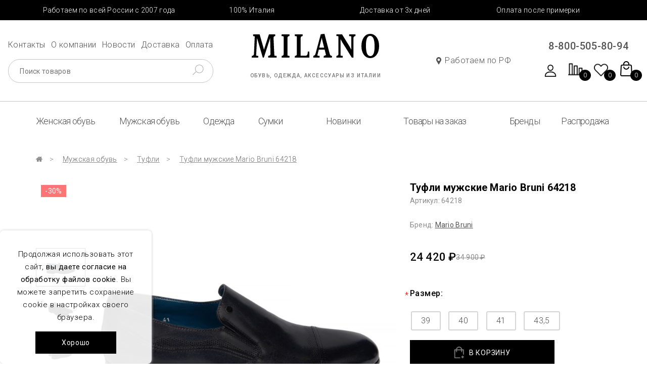

--- FILE ---
content_type: text/html; charset=utf-8
request_url: https://milano-shops.ru/muzhskaya-obuv/tufli-muzhskie/tufli-muzhskie-mario-bruni-64212
body_size: 14165
content:
<!DOCTYPE html>
<!--[if IE]><![endif]-->
<!--[if IE 8 ]><html dir="ltr" lang="ru" class="ie8"><![endif]-->
<!--[if IE 9 ]><html dir="ltr" lang="ru" class="ie9"><![endif]-->
<!--[if (gt IE 9)|!(IE)]><!-->
<html dir="ltr" lang="ru">
<!--<![endif]-->
<head>
<meta charset="UTF-8" />
<meta name="viewport" content="width=device-width, initial-scale=1">
<meta http-equiv="X-UA-Compatible" content="IE=edge">
<meta name="yandex-verification" content="bb5be3e1d54e8207" />
<title>Итальянские туфли мужские Mario Bruni 64212 купить в интернет магазине</title>
<base href="https://milano-shops.ru/" />
<meta name="description" content="У нас в магазине Milano вы можете купить Итальянские туфли мужские Mario Bruni 64212 по выгодной цене. Оригинальная Итальянская обувь. Гарантия качества, оплата после примерки, отправка по РФ." />
<meta property="og:title" content="Итальянские туфли мужские Mario Bruni 64212 купить в интернет магазине" />
<meta property="og:type" content="website" />
<meta property="og:url" content="https://milano-shops.ru/muzhskaya-obuv/tufli-muzhskie/tufli-muzhskie-mario-bruni-64212" />
<meta property="og:image" content="https://milano-shops.ru/image/cache/catalog/mariobruni/64212/tufli-muzhskie-mario-bruni-64212-280x280.jpg" />
<meta property="og:site_name" content="milano-shops.ru" />
<!-- <link rel="icon" href="favicon.jpg" type="image/jpeg"> -->
<link rel="icon" href="favicon120.jpg" type="image/jpeg">


<script src="catalog/view/theme/milano/js/jquery.js"></script> 

<!-- <script src="catalog/view/javascript/jquery/jquery-2.1.1.min.js" type="text/javascript"></script> -->
 <!--<link href="catalog/view/javascript/bootstrap/css/bootstrap.min.css" rel="stylesheet" media="screen" /> -->
<script src="catalog/view/javascript/bootstrap/js/bootstrap.min.js" type="text/javascript"></script>
<script src="catalog/view/theme/milano/js/owl.carousel.min.js"></script>
<script src="catalog/view/theme/milano/js/swiper-bundle.min.js"></script>
    <script src="catalog/view/theme/milano/js/custom_call_back.js" defer="defer"></script>
    <script src="catalog/view/theme/milano/js/custom_tovar.js" defer="defer"></script>


<link href="catalog/view/javascript/font-awesome/css/font-awesome.min.css" rel="stylesheet" type="text/css" />
<!-- <link href="//fonts.googleapis.com/css?family=Open+Sans:400,400i,300,700" rel="stylesheet" type="text/css" /> -->
<!-- <link href="catalog/view/theme/default/stylesheet/stylesheet.css" rel="stylesheet"> -->

    <link rel="stylesheet" href="catalog/view/theme/milano/css/normalize.css">
    <link rel="stylesheet" href="catalog/view/theme/milano/css/jquery.fancybox.min.css">
    <link rel="stylesheet" href="catalog/view/theme/milano/css/owl.carousel.min.css">
    <link rel="stylesheet" href="catalog/view/theme/milano/css/swiper.min.css">
    <link rel="stylesheet" href="catalog/view/theme/milano/css/media.css">
    <link rel="stylesheet" href="catalog/view/theme/milano/css/style.css">
    <link rel="stylesheet" href="catalog/view/theme/milano/css/cart.css">
<script>
    function return_a(){
    return false;
  }
</script>

              <script src="https://api.fondy.eu/static_common/v1/checkout/ipsp.js"></script>
			
<link href="catalog/view/javascript/jquery/magnific/magnific-popup.css" type="text/css" rel="stylesheet" media="screen" />
<link href="catalog/view/javascript/jquery/datetimepicker/bootstrap-datetimepicker.min.css" type="text/css" rel="stylesheet" media="screen" />
<script src="catalog/view/javascript/common.js" type="text/javascript"></script>
<link href="https://milano-shops.ru/muzhskaya-obuv/tufli-muzhskie/tufli-muzhskie-mario-bruni-64212" rel="canonical" />
<script src="catalog/view/javascript/jquery/magnific/jquery.magnific-popup.min.js" type="text/javascript"></script>
<script src="catalog/view/javascript/jquery/datetimepicker/moment.js" type="text/javascript"></script>
<script src="catalog/view/javascript/jquery/datetimepicker/locale/ru-ru.js" type="text/javascript"></script>
<script src="catalog/view/javascript/jquery/datetimepicker/bootstrap-datetimepicker.min.js" type="text/javascript"></script>


                      <!-- Yandex.Metrica counters -->
                        <script type="text/javascript">
              window.dataLayer = window.dataLayer || [];
            </script>
            <script type="text/javascript">
              (function(m,e,t,r,i,k,a){m[i]=m[i]||function(){(m[i].a=m[i].a||[]).push(arguments)};
              m[i].l=1*new Date();k=e.createElement(t),a=e.getElementsByTagName(t)[0],k.async=1,k.src=r,a.parentNode.insertBefore(k,a)})
              (window, document, "script", "https://mc.yandex.ru/metrika/tag.js", "ym");

                            ym(46923066 , "init", {
                clickmap:true,
                trackLinks:true,
                accurateTrackBounce:true,
                webvisor:true,
                ecommerce:"dataLayer",
                params: { __ym: {"ymCmsPlugin": { "cms": "opencart", "cmsVersion":"2.3", "pluginVersion":"1.1.8"}}}
              });
                          </script>
            <noscript>
              <div>
                                <img src="https://mc.yandex.ru/watch/46923066" style="position:absolute; left:-9999px;" alt="" />
                              </div>
            </noscript>
                        <!-- /Yandex.Metrica counters -->
                  
<link href="catalog/view/javascript/live_search/live_search.css" rel="stylesheet" type="text/css">
<script src="catalog/view/javascript/live_search/live_search.js" type="text/javascript"></script>
<script type="text/javascript"><!--
$(document).ready(function() {
var options = {"text_view_all_results":"\u0412\u0441\u0435 \u0440\u0435\u0437\u0443\u043b\u044c\u0442\u0430\u0442\u044b","text_empty":"\u041d\u0435\u0442 \u0442\u043e\u0432\u0430\u0440\u043e\u0432, \u0441\u043e\u043e\u0442\u0432\u0435\u0442\u0441\u0442\u0432\u0443\u044e\u0449\u0438\u0445 \u043a\u0440\u0438\u0442\u0435\u0440\u0438\u044f\u043c \u043f\u043e\u0438\u0441\u043a\u0430.","module_live_search_show_image":"1","module_live_search_show_price":"0","module_live_search_show_description":"1","module_live_search_min_length":"2","module_live_search_show_add_button":"0"};
LiveSearchJs.init(options); 
});
//--></script>
</head>

<body class="product-product-846">
<!-- /////// -->
<header>
  <div class="mobi-menu">
    <div class="mobi-menu-top">
                <div class="b-close">
                    <span></span>
                    <span></span>
                </div>
            </div>
            <div class="line-mobi-menu"></div>

            <div class="mobi-menu-cat"></div>
            <div class="mobi-menu-sbor">
                <div class="mobi-menu-first"></div>
            </div>
        </div>
        <div class="lenta">
            <ul class="mp0">
                <li>Работаем по всей России с 2007 года</li>
                <li>100% Италия </li>
                <li> Доставка от 3х дней</li>
                <li>Оплата после примерки</li>
            </ul>
        </div>

        <div class="logo-h-top"></div>
  <!-- //большое меню -->
        <div class="block-heder container">
            <div class="block-heder-col part-1">
                <div class="telf-1200"></div>
                <div class="burg-search">

                    <div class="burger v320f">
                        <span></span>
                        <span></span>
                        <span></span>
                    </div>

                    <div class="menu-top" data-da=".mobi-menu-first,992,last">
                        <ul class="mp0">
                            <li><a href="/contact">Контакты</a></li>
                            <li><a href="/about">О компании</a></li>
                            <li><a href="news">Новости</a></li>
                            <li><a href="/delivery">Доставка </a></li>
                            <li><a href="/payment">Оплата</a></li>
                        </ul>
                    </div>


                    <div id="search" class="input-group">
                        <input type="text" name="search" value="" placeholder="Поиск товаров"
                            class="form-control form-control-lg">
                        <button type="button" data-lang="ru-gb" class="btn-search"><img src="catalog/view/theme/milano/img/small/lupa.svg"
                                alt=""></button>
                    </div>
                </div>
            </div>

            <div class="block-heder-col part-2">
                <div class="logo-h" data-da=".logo-h-top,768,1">
                    <a href="/" class="logo"><img src="catalog/view/theme/milano/img/small/logo.svg" alt=""></a>
                    <p>Обувь, Одежда, аксессуары из Италии </p>
                    <a href="tel:88005058094" class="telf-7">8-800-505-80-94</a>
                </div>
                 
            </div>

            <div class="block-heder-col part-3">
                <div class="heder-right" data-da=".gorod-1200,1200,1">
                    <div class="gorod">
                        <a href="" id="sel-ct">Работаем по РФ<i><img src="catalog/view/theme/milano/img/galka.svg" alt=""></i></a>
                    </div>
                </div>
            </div>
            <div class="block-heder-col part-4">
                <div class="right-right">
                    <div class="gorod-1200"></div>
                    <a data-da=".telf-1200,1200,1" href="tel:88005058094" class="telf telf-1200">8-800-505-80-94</a>
                    <div class="block-icon">
                        <div class="block-icon-item"><a href="https://milano-shops.ru/index.php?route=account/account"><img src="catalog/view/theme/milano/img/small/ico1.svg" alt=""></a></div>

                        <div class="block-icon-item"><a href="https://milano-shops.ru/compare-products/"><img src="catalog/view/theme/milano/img/small/compare.svg" alt="">
                        <i ><span id="compare-total">0</span></i>
                        </a></div>

                        <div class="block-icon-item"><a href="https://milano-shops.ru/wishlist/"><img src="catalog/view/theme/milano/img/small/heart.svg" alt=""><i id="wishlist-total"><span >0</span>
                        </i></a>
                        </div>
                        <div class="block-icon-item">
                          <!-- <a href=""><img src="catalog/view/theme/milano/img/small/cart.svg" alt=""><i>15</i></a> -->
                             <div id="cart" class="btn-group btn-block" >

 
  <a href="" class='cart-min-v'><img src="catalog/view/theme/milano/img/small/cart.svg" alt=""><i id="mytotal">0</i></a>

<!-- *** -->
  <ul class="dropdown-menu pull-right cart-min-main">
        <li>
      <p class="text-center">В корзине пусто!</p>
    </li>
      </ul>

  <style>
    .do500{display: none;}
    @media(max-width:500px){
      .p500{display: none;  }
        .do500{
            display: block; 
        }
        .cart-min-main img {
            width: 100px;
        }


    }

    @media(max-width:576px){
        .tleft500{text-align:left ;}
        .sum500 tr{
             display: flex;
             border: none;
             text-align: left;
        } 
        .sum500 td{flex:1;border: none;} 
        table.sum500{
            border:none;
        }

    }
    .fx-m-k{
        display: flex;  
        justify-content: space-between;
        margin-bottom:  15px;
    }
  .fx-m-k .btn-danger{
      position:   relative;

  }
  .mini-cart-elem{
     border-top:1px solid #ddd; 
     padding-top: 9px;
  }

  </style>
<!-- </button> -->
  
                             </div>
                        </div>
                    </div>
                </div>
            </div>
        </div>
<!-- /////55////////// -->
<div class="line-c4"></div>
    <div class="nav-container">
      <div class="container">
        <nav>

       <ul data-da=".mobi-menu-cat,768,1" class="menu mp0">
                                  <li><a href="https://milano-shops.ru/zhenskaya-obuv/" >
              Женская обувь</a>
                 <div class="menu__arrow_x"><span class="menu__arrow"></span></div>

                <ul class="submenu mp0">
                                             <li><a href="https://milano-shops.ru/zhenskaya-obuv/baletki-zhenskie/">Балетки</a></li>
                                             <li><a href="https://milano-shops.ru/zhenskaya-obuv/bosonozhki-zhenskie/">Босоножки</a></li>
                                             <li><a href="https://milano-shops.ru/zhenskaya-obuv/botinki-zhenskie/">Ботинки</a></li>
                                             <li><a href="https://milano-shops.ru/zhenskaya-obuv/botforty-zhenskie/">Ботфорты</a></li>
                                             <li><a href="https://milano-shops.ru/zhenskaya-obuv/krossovki-zhenskie/">Кроссовки</a></li>
                                             <li><a href="https://milano-shops.ru/zhenskaya-obuv/lofery-zhenskie/">Лоферы</a></li>
                                             <li><a href="https://milano-shops.ru/zhenskaya-obuv/myuli-zhenskie/">Мюли</a></li>
                                             <li><a href="https://milano-shops.ru/zhenskaya-obuv/sabo-zhenskie/">Сабо</a></li>
                                             <li><a href="https://milano-shops.ru/zhenskaya-obuv/sapogi-zhenskie/">Сапоги</a></li>
                                             <li><a href="https://milano-shops.ru/zhenskaya-obuv/slipony-zhenskie/">Слипоны</a></li>
                                             <li><a href="https://milano-shops.ru/zhenskaya-obuv/tufli-zhenskie/">Туфли</a></li>
                                    </ul>
                <span data-text="Новые поступления  весна - лето " class="ul-img">https://milano-shops.ru/image/cache/catalog/loriblu/906/botinki-zhenskie-loriblu906_2-280x280.jpg</span> 
                <!-- <p></p> -->
          

                                  <li><a href="https://milano-shops.ru/muzhskaya-obuv/" >
              Мужская обувь</a>
                 <div class="menu__arrow_x"><span class="menu__arrow"></span></div>

                <ul class="submenu mp0">
                                             <li><a href="https://milano-shops.ru/muzhskaya-obuv/botinki-muzhskie/">Ботинки</a></li>
                                             <li><a href="https://milano-shops.ru/muzhskaya-obuv/krossovki-muzhskie/">Кроссовки</a></li>
                                             <li><a href="https://milano-shops.ru/muzhskaya-obuv/lofery-muzhskie/">Лоферы</a></li>
                                             <li><a href="https://milano-shops.ru/muzhskaya-obuv/mokasiny-muzhskie/">Мокасины</a></li>
                                             <li><a href="https://milano-shops.ru/muzhskaya-obuv/sandali-muzhskie/">Сандали</a></li>
                                             <li><a href="https://milano-shops.ru/muzhskaya-obuv/slipony-muzhskie/">Слипоны</a></li>
                                             <li><a href="https://milano-shops.ru/muzhskaya-obuv/tufli-muzhskie/">Туфли</a></li>
                                             <li><a href="https://milano-shops.ru/muzhskaya-obuv/shlepancy-muzhskie/">Шлепанцы</a></li>
                                    </ul>
                <span data-text="Новые поступления  весна - лето " class="ul-img">https://milano-shops.ru/image/cache/catalog/valentino/20272/tufli-valentino-20272-2-280x280.jpg</span> 
                <!-- <p></p> -->
          

                                  <li><a href="https://milano-shops.ru/odezhda/" >
              Одежда</a>
                 <div class="menu__arrow_x"><span class="menu__arrow"></span></div>

                <ul class="submenu mp0">
                                             <li><a href="https://milano-shops.ru/odezhda/zhenskie-puhoviki/">Женские пуховики</a></li>
                                             <li><a href="https://milano-shops.ru/odezhda/zhenskie-dublenki/">Женские дубленки</a></li>
                                             <li><a href="https://milano-shops.ru/odezhda/zhenskie-palto/">Женские пальто</a></li>
                                             <li><a href="https://milano-shops.ru/odezhda/zhenskie-kurtki/">Женские куртки</a></li>
                                             <li><a href="https://milano-shops.ru/odezhda/zhenskie-futbolki/">Женские футболки</a></li>
                                             <li><a href="https://milano-shops.ru/odezhda/muzhskie-puhoviki/">Мужские пуховики</a></li>
                                             <li><a href="https://milano-shops.ru/odezhda/muzhskie-kurtki/">Мужские куртки</a></li>
                                             <li><a href="https://milano-shops.ru/odezhda/muzhskie-polo/">Мужские поло</a></li>
                                             <li><a href="https://milano-shops.ru/odezhda/muzhskie-futbolki/">Мужские футболки</a></li>
                                    </ul>
                <span data-text="Новые поступления  весна - лето " class="ul-img">https://milano-shops.ru/image/cache/catalog/ferre/164105/zhenskiy-puhovik-ferre-164105-280x280.jpg</span> 
                <!-- <p></p> -->
          

                    
            <li><a href="https://milano-shops.ru/sumki/">Сумки</a></li>
            <span data-text="" class="ul-img"></span> 

            

                    
            <li><a href="https://milano-shops.ru/novinki/">Новинки</a></li>
            <span data-text="" class="ul-img"></span> 

            

                    
            <li><a href="https://milano-shops.ru/odezhda-na-zakaz-iz-italii/">Товары на заказ</a></li>
            <span data-text="" class="ul-img"></span> 

            

                <li><a href="/brands/">Бренды</a></li>
        <li><a href="/specials/">Распродажа</a>
             <div class="menu__arrow_x"><span class="menu__arrow"></span></div>
             <ul class="submenu mp0">
                 <li><a href="https://milano-shops.ru/zhenskaya-obuv/rasprodazha-do-5000/">Распродажа до 5000 руб</a></li>
                 <li><a href="https://milano-shops.ru/zhenskaya-obuv/rasprodazha-do-10000/">Распродажа до 10000 руб</a></li>
                 <li><a href="https://milano-shops.ru/zhenskaya-obuv/rasprodazha-do-15000/">Распродажа до 15000 руб</a></li>
                 <li><a href="https://milano-shops.ru/zhenskaya-obuv/rasprodazha-do-20000/">Распродажа до 20000 руб</a></li>
            </ul>
                <span data-text="Распродажа!" class="ul-img"></span> 
                                
        </li>
        
      </ul>
  </nav>
</div>
</div>
</div>
       <div class="menu-open">
                <div class="container">
                    <div class="row-f">
                        <div class="mo-block ">
                            <ul class="mo-ul mp0">
                             </ul>
                            <span class="ul-img">catalog/view/theme/milano/img/img2.jpg</span>
                        </div>
                        <div class="mo-img">
                            <img src="https://milano-shops.ru/image/cache/catalog/ferre/164105/zhenskiy-puhovik-ferre-164105-280x280.jpg" alt="">
                            <!-- <a href = "novinki"><p>Новые поступления  весна - лето</p></a> -->
                        </div>
                    </div>
                </div>
            </div>
        </div>
      
  </header>




<!-- /////// -->



    <!-- <div class="navbar-header"><span id="category" class="visible-xs">Категории</span>
      <button type="button" class="btn btn-navbar navbar-toggle" data-toggle="collapse" data-target=".navbar-ex1-collapse"><i class="fa fa-bars"></i></button>
    </div> -->



</div>

<main><div class="container">
  <ul class="breadcrumb mp0">
            <li class="breadcrumb-item">
        <a href="https://milano-shops.ru/"><i class="fa fa-home"></i></a></li>
            <li class="breadcrumb-item">
        <a href="https://milano-shops.ru/muzhskaya-obuv/">Мужская обувь</a></li>
            <li class="breadcrumb-item">
        <a href="https://milano-shops.ru/muzhskaya-obuv/tufli-muzhskie/">Туфли</a></li>
            <li class="breadcrumb-item">
        <a href="https://milano-shops.ru/muzhskaya-obuv/tufli-muzhskie/tufli-muzhskie-mario-bruni-64212">Туфли мужские Mario Bruni 64218</a></li>
          </ul>

   <script type="application/ld+json">
{
    "@context": "https://schema.org",
    "@type": "BreadcrumbList",
    "itemListElement": [
         
        {
            "@type": "ListItem",
            "position": 1,
            "name": "Главная",
            "item": "https://milano-shops.ru/"
        }
           
        ,{
            "@type": "ListItem",
            "position": 2,
            "name": "Мужская обувь",
            "item": "https://milano-shops.ru/muzhskaya-obuv/"
        }
           
        ,{
            "@type": "ListItem",
            "position": 3,
            "name": "Туфли",
            "item": "https://milano-shops.ru/muzhskaya-obuv/tufli-muzhskie/"
        }
           
        ,{
            "@type": "ListItem",
            "position": 4,
            "name": "Туфли мужские Mario Bruni 64218",
            "item": "https://milano-shops.ru/muzhskaya-obuv/tufli-muzhskie/tufli-muzhskie-mario-bruni-64212"
        }
        
 
    ]
}
</script>  
<!-- /// -->



            <div class="block-product" id="product">
                <div class="product-img-large">
                    <div thumbsSlider="" class="swiper mySwiper">
                        <div class="swiper-wrapper">

                                                              <div class="swiper-slide">
                                <a href="https://milano-shops.ru/image/cache/catalog/mariobruni/64212/tufli-muzhskie-mario-bruni-64212-800x800.jpg" data-fancybox="gallery" data-caption="Туфли мужские Mario Bruni 64218">
                                <img src="https://milano-shops.ru/image/cache/catalog/mariobruni/64212/tufli-muzhskie-mario-bruni-64212-800x800.jpg" title="Туфли мужские Mario Bruni 64218" alt="Туфли мужские Mario Bruni 64218">
                              </a>
                                </div>           
                              
                                                                                            
                                 <div class="swiper-slide">
                                 <a href="https://milano-shops.ru/image/cache/catalog/mariobruni/64212/tufli-muzhskie-mario-bruni-64212-2-800x800.jpg" data-fancybox="gallery" data-caption="Туфли мужские Mario Bruni 64218">
                                  <img src="https://milano-shops.ru/image/cache/catalog/mariobruni/64212/tufli-muzhskie-mario-bruni-64212-2-240x280.jpg" title="Туфли мужские Mario Bruni 64218" alt="Туфли мужские Mario Bruni 64218"></a>
                                </div>
                                                              
                                 <div class="swiper-slide">
                                 <a href="https://milano-shops.ru/image/cache/catalog/mariobruni/64212/tufli-muzhskie-mario-bruni-64212-3-800x800.jpg" data-fancybox="gallery" data-caption="Туфли мужские Mario Bruni 64218">
                                  <img src="https://milano-shops.ru/image/cache/catalog/mariobruni/64212/tufli-muzhskie-mario-bruni-64212-3-240x280.jpg" title="Туфли мужские Mario Bruni 64218" alt="Туфли мужские Mario Bruni 64218"></a>
                                </div>
                                                                               <!--           -->

                        </div>
                        <div class="swiper-button-next"></div>
                        <div class="swiper-button-prev"></div>
                    </div>
                    <div class="swiper mySwiper2">
                        <div class="swiper-wrapper">
                                                             <div class="swiper-slide">
                                <a href="https://milano-shops.ru/image/cache/catalog/mariobruni/64212/tufli-muzhskie-mario-bruni-64212-800x800.jpg" data-fancybox data-caption="Туфли мужские Mario Bruni 64218">
                                  <img src="https://milano-shops.ru/image/cache/catalog/mariobruni/64212/tufli-muzhskie-mario-bruni-64212-800x800.jpg" title="Туфли мужские Mario Bruni 64218" alt="Туфли мужские Mario Bruni 64218">
                              </a>
                                </div>           
                              
                                                <!--             -->
                        </div>
                    </div>
<div class="bl-top">
     <a href="#" class="bl-top__pl redp">-30%</a>    </div>                   
                </div>



                <div class="block-product-text">
                    <h1>Туфли мужские Mario Bruni 64218</h1>
                    <div class="scu">Артикул: 64218</div>
                    <!-- <div class="scu">остаток:4</div> -->

                    <ul class="list-unstyled">
                                            <li> Бренд: <a href="https://milano-shops.ru/mario-bruni">Mario Bruni</a></li>
                                                                                       <!-- <li>Доступность: 4</li> -->
                    </ul><br>
 
                                      <ul class="list-unstyled list-unsty-new">
                                            <li><span style="text-decoration: line-through;">34 900 ₽</span></li>
                      <li>
                        <div class="price">24 420 ₽</div>
                      </li>
                                                                                                            </ul>
                  
                  <!-- /// -->    
                  <div >
                     
                        
                            

                          
                          <div class="form-group required ">
                            <div class="control-label ul-title">Размер:</div>

                            <div id="input-option981">

                              
                              
                                
                                  <div class="radio form_radio_btn real_razmer">
                                    <label class=""> 
                                      <input class="radio-p" type="radio" name="option[981]" value="3142" />
                                     <i>39     </i></label>
                                  </div>
                                
                              
                                
                                  <div class="radio form_radio_btn real_razmer">
                                    <label class=""> 
                                      <input class="radio-p" type="radio" name="option[981]" value="3143" />
                                     <i>40     </i></label>
                                  </div>
                                
                              
                                
                                  <div class="radio form_radio_btn real_razmer">
                                    <label class=""> 
                                      <input class="radio-p" type="radio" name="option[981]" value="3144" />
                                     <i>41     </i></label>
                                  </div>
                                
                              
                               
                              
                                
                                  <div class="radio form_radio_btn real_razmer">
                                    <label class=""> 
                                      <input class="radio-p" type="radio" name="option[981]" value="3147" />
                                     <i>43,5     </i></label>
                                  </div>
                                
                                                          </div>

                          </div>
                                                    
                  </div>                           
                   
                    <div class="prod-add-cart">
                    <input type="hidden" name="quantity" value="1" size="2" id="input-quantity" class="form-control">
                     <input type="hidden" name="product_id" value="846" />
<!-- /// -->
                    
                        <button  id="button-cart" data-loading-text="Загрузка..." class="btnm btnm-bl"><img src="catalog/view/theme/milano/img/small/cart-wh.svg" alt="">В КОРЗИНУ</button>

                        
                <a class="btnm btnm-bl btnm-blw" 
                    data-toggle="modal" role="button"
                     data-price="24 420 ₽" 
                     data-name="Туфли мужские Mario Bruni 64218"
                     data-razmer=""
                    href="#product_myModal">Купить в 1 клик
                </a>  

                      <!-- <button type="button" data-toggle="tooltip__" class="btn btn-default prod-add-cart__1" title="В закладки" onclick="wishlist.add('846');"><img src="catalog/view/theme/milano/img/small/ic_heart.svg" alt=""></button> -->

<script>
    $('body').on('click', '.btnm-blw', function(e) {

        var a = $(this).attr('data-price')
        var b = $(this).attr('data-name')
        var s = $(this).attr('data-razmer')
        $('#name_modal').text(b)
        $('#cena_modal').text(a)
        $('#razmer_modal').text(s)

        $('#tovar').html('<input type="hidden" name="tovar" placeholder="" value="' + b + ' "/>');
        $('#cena').html('<input type="hidden" name="price" placeholder="Цена" value="' + a + ' "/>');
        $('#razver').html('<input type="hidden" name="razmer"  value="' + s + ' "/>');

    })

    $('body').on('click', 'input[type="radio"]', function(e) {
        let g =$(this)
        let z =g.parent().find("i").html()
        $(".btnm-blw").attr('data-razmer',z)

    })

</script>    

 
                <button type="button" data-toggle="tooltip__" class="btn btn-default prod-add-cart__1" title="В закладки" onclick="wishlist.add('846');"><img src="catalog/view/theme/milano/img/small/ic_heart.svg" alt=""></button>
              


                      <button type="button" data-toggle="tooltip__" class="btn btn-default prod-add-cart__2" title="В сравнение" onclick="compare.add('846');"><img src="catalog/view/theme/milano/img/small/ic_compare.svg" alt=""></i></button>
                  
                                            </div>
                    <!-- <a href="" class="btnm btnm-wh">Быстрый заказ</a> -->

                    <div class="line"></div>
                    <ul class="ul-fot mp0">
                        <li><img src="catalog/view/theme/milano/img/small/galka2.svg" alt=""> Италия 100%</li>
                        <li><img src="catalog/view/theme/milano/img/small/galka2.svg" alt=""> Оплата после примерки</li>
                    </ul>
                </div>

            </div>
             <!-- tabs -->
            <div class="product-properties tabs">
                <ul class="nav nav-tabs1">
                    <li class="nav-item active">
                      <a class="nav-link active" data-toggle="tab" href="#home">Характеристики</a>
                    </li>
                    <li class="nav-item">
                      <a class="nav-link" data-toggle="tab" href="#menu1">Описание</a>
                    </li>
                </ul>

                <div class="tab-content">
                    <div class="tab-pane tabs__content container active" id="home">
                        <div class="tab-text">
                          <div class="hrt">
                            <ul class="mp0 hrt-ul">
                                                                                         <li><i>Цвет</i><em></em><span>Синий</span></li>
                                                             <li><i>Страна производитель</i><em></em><span>Италия</span></li>
                                                             <li><i>Сезон</i><em></em><span>Весна- Лето</span></li>
                                                             <li><i>Материал верха</i><em></em><span>Натуральная кожа</span></li>
                                                             <li><i>Материал подкладки</i><em></em><span>Натуральная кожа</span></li>
                                                             <li><i>Материал стельки</i><em></em><span>Натуральная кожа</span></li>
                                                             <li><i>Материал подошвы</i><em></em><span>Натуральная кожа</span></li>
                                                           
                            </ul> 
                          </div>
                        </div>
                    </div>
                    <div class="tab-pane container tabs__content" id="menu1">
                        <div class="tab-text">
                                                </div>
                    </div>

                </div>


            </div>
            <!-- /tabs  -->

            <div class="line"></div>

            <div class="vorleile">
                <div class="b1176">
                    <div class="vorleile-elem">
                        <div class="vorleile-elem__img"><img src="catalog/view/theme/milano/img/small/avto.svg" alt=""></div>
                        <div class="vorleile-elem__title">Доставка от 3х дней</div>
                        <div class="vorleile-elem__text">Курьером или пункт CDEK</div>
                    </div>
                    <div class="vorleile-elem">
                        <div class="vorleile-elem__img"><img src="catalog/view/theme/milano/img/small/plechi.svg" alt=""></div>
                        <div class="vorleile-elem__title">Оплата после примерки</div>
                        <div class="vorleile-elem__text">Картой или наличными</div>
                    </div>
                    <div class="vorleile-elem">
                        <div class="vorleile-elem__img"><img src="catalog/view/theme/milano/img/small/ok.svg" alt=""></div>
                        <div class="vorleile-elem__title">100 % качество Италия</div>
                        <div class="vorleile-elem__text">Только оригинальные итальянские бренды</div>
                    </div>
                </div>
            </div>


<!-- // -->


    
                
      <div class="line"></div>
</div>







<!-- // -->



      <!-- // -->
      </div>
    </div>


        </div>

<!-- ///////////////////////// -->
<script type="text/javascript"><!--
$('select[name=\'recurring_id\'], input[name="quantity"]').change(function(){
	$.ajax({
		url: 'index.php?route=product/product/getRecurringDescription',
		type: 'post',
		data: $('input[name=\'product_id\'], input[name=\'quantity\'], select[name=\'recurring_id\']'),
		dataType: 'json',
		beforeSend: function() {
			$('#recurring-description').html('');
		},
		success: function(json) {
			$('.alert, .text-danger').remove();

			if (json['success']) {
				$('#recurring-description').html(json['success']);
			}
		}
	});
});
//--></script>
<script type="text/javascript"><!--
$('#button-cart').on('click', function() {
	$.ajax({
		url: 'index.php?route=checkout/cart/add',
		type: 'post',
		data: $('#product input[type=\'text\'], #product input[type=\'hidden\'], #product input[type=\'radio\']:checked, #product input[type=\'checkbox\']:checked, #product select, #product textarea'),
		dataType: 'json',
		beforeSend: function() {
			$('#button-cart').button('loading');
		},
		complete: function() {
			$('#button-cart').button('reset');
		},
		success: function(json) {
			$('.alert, .text-danger').remove();
			$('.form-group').removeClass('has-error');

			if (json['error']) {
				if (json['error']['option']) {
					for (i in json['error']['option']) {
						var element = $('#input-option' + i.replace('_', '-'));

						if (element.parent().hasClass('input-group')) {
							element.parent().after('<div class="text-danger">' + json['error']['option'][i] + '</div>');
						} else {
							element.after('<div class="text-danger">' + json['error']['option'][i] + '</div>');
						}
					}
				}

				if (json['error']['recurring']) {
					$('select[name=\'recurring_id\']').after('<div class="text-danger">' + json['error']['recurring'] + '</div>');
				}

				// Highlight any found errors
				$('.text-danger').parent().addClass('has-error');
			}

			if (json['success']) {
				$('.breadcrumb').after('<div class="alert alert-success">' + json['success'] + '<button type="button" class="close" data-dismiss="alert">&times;</button></div>');

				$('#cart > button').html('<span id="cart-total"><i class="fa fa-shopping-cart"></i> ' + json['total'] + '</span>');

                    setTimeout(function () {
                        $('#cart #mytotal').html(json['totals']);
                    }, 100);

				$('html, body').animate({ scrollTop: 0 }, 'slow');

               


          product_id = +$("input[name*='product_id']").val();
          product_quantity = +$("input[name*='quantity']").val();
          sendDataForEcommerceYandexMetrica({
            id: product_id,
            event: 'add',
            id_type: 'product_id',
            quantity: product_quantity
          });
        
				$('#cart > ul').load('index.php?route=common/cart/info ul li');

                /**Выводи форму скидки через 5 сек**/
            setTimeout( function(){
                 $('#modal-skidka').addClass('active'); 
                 $('.cart-cart').val(json['success'])

             } ,3000) 
                

			}
		},
        error: function(xhr, ajaxOptions, thrownError) {
            alert(thrownError + "\r\n" + xhr.statusText + "\r\n" + xhr.responseText);
        }
	});
});
//--></script>

<script type="text/javascript"><!--

$('.button-cart-c-1').on('click', function() {
   var thu=$(this)
   var th=$(this).parent().parent()
   let product_id = $(this).attr('data-id')
   let vl =th.find("input[type='radio']:checked").val()
   let nm =th.find("input[type='radio']:checked").attr('name')
   if(!!!nm){
      alert('Не выбран размер.')
      return true;
   }
	$.ajax({
		url: 'index.php?route=checkout/cart/add',
		type: 'post',
		data: nm+'='+vl+'&product_id=' + product_id + '&quantity=' + (typeof(quantity) != 'undefined' ? quantity :1),
		dataType: 'json',
		beforeSend: function() {
			$('#button-cart').button('loading');
		},
		complete: function() {
			$('#button-cart').button('reset');
		},
		success: function(json) {
			$('.alert, .text-danger').remove();
			$('.form-group').removeClass('has-error');

			if (json['error']) {
				if (json['error']['option']) {
					for (i in json['error']['option']) {
						var element = $('#input-option' + i.replace('_', '-'));

						if (element.parent().hasClass('input-group')) {
							element.parent().after('<div class="text-danger">' + json['error']['option'][i] + '</div>');
						} else {
							element.after('<div class="text-danger">' + json['error']['option'][i] + '</div>');
						}
					}
				}

				if (json['error']['recurring']) {
					$('select[name=\'recurring_id\']').after('<div class="text-danger">' + json['error']['recurring'] + '</div>');
				}

				// Highlight any found errors
				$('.text-danger').parent().addClass('has-error');
			}

			if (json['success']) {
				$('.breadcrumb').after('<div class="alert alert-success">' + json['success'] + '<button type="button" class="close" data-dismiss="alert">&times;</button></div>');

				$('#cart > button').html('<span id="cart-total"><i class="fa fa-shopping-cart"></i> ' + json['total'] + '</span>');

                setTimeout(function () {
						$('#cart #mytotal').html(json['totals']);
					}, 100);

				$('html, body').animate({ scrollTop: 0 }, 'slow');


          product_id = +$("input[name*='product_id']").val();
          product_quantity = +$("input[name*='quantity']").val();
          sendDataForEcommerceYandexMetrica({
            id: product_id,
            event: 'add',
            id_type: 'product_id',
            quantity: product_quantity
          });
        
				$('#cart > ul').load('index.php?route=common/cart/info ul li');
			}
		},
        error: function(xhr, ajaxOptions, thrownError) {
            window.location.href = thu.attr(href);
            alert(thrownError + "\r\n" + xhr.statusText + "\r\n" + xhr.responseText);
        }
	});
});
//--></script>

<script type="text/javascript"><!--
$('.date').datetimepicker({
	pickTime: false
});

$('.datetime').datetimepicker({
	pickDate: true,
	pickTime: true
});

$('.time').datetimepicker({
	pickDate: false
});

$('button[id^=\'button-upload\']').on('click', function() {
	var node = this;

	$('#form-upload').remove();

	$('body').prepend('<form enctype="multipart/form-data" id="form-upload" style="display: none;"><input type="file" name="file" /></form>');

	$('#form-upload input[name=\'file\']').trigger('click');

	if (typeof timer != 'undefined') {
    	clearInterval(timer);
	}

	timer = setInterval(function() {
		if ($('#form-upload input[name=\'file\']').val() != '') {
			clearInterval(timer);

			$.ajax({
				url: 'index.php?route=tool/upload',
				type: 'post',
				dataType: 'json',
				data: new FormData($('#form-upload')[0]),
				cache: false,
				contentType: false,
				processData: false,
				beforeSend: function() {
					$(node).button('loading');
				},
				complete: function() {
					$(node).button('reset');
				},
				success: function(json) {
					$('.text-danger').remove();

					if (json['error']) {
						$(node).parent().find('input').after('<div class="text-danger">' + json['error'] + '</div>');
					}

					if (json['success']) {
						alert(json['success']);

						$(node).parent().find('input').val(json['code']);
					}
				},
				error: function(xhr, ajaxOptions, thrownError) {
					alert(thrownError + "\r\n" + xhr.statusText + "\r\n" + xhr.responseText);
				}
			});
		}
	}, 500);
});
//--></script>
<script type="text/javascript"><!--
$('#review').delegate('.pagination a', 'click', function(e) {
    e.preventDefault();

    $('#review').fadeOut('slow');

    $('#review').load(this.href);

    $('#review').fadeIn('slow');
});

$('#review').load('index.php?route=product/product/review&product_id=846');

$('#button-review').on('click', function() {
	$.ajax({
		url: 'index.php?route=product/product/write&product_id=846',
		type: 'post',
		dataType: 'json',
		data: $("#form-review").serialize(),
		beforeSend: function() {
			$('#button-review').button('loading');
		},
		complete: function() {
			$('#button-review').button('reset');
		},
		success: function(json) {
			$('.alert-success, .alert-danger').remove();

			if (json['error']) {
				$('#review').after('<div class="alert alert-danger"><i class="fa fa-exclamation-circle"></i> ' + json['error'] + '</div>');
			}

			if (json['success']) {
				$('#review').after('<div class="alert alert-success"><i class="fa fa-check-circle"></i> ' + json['success'] + '</div>');

				$('input[name=\'name\']').val('');
				$('textarea[name=\'text\']').val('');
				$('input[name=\'rating\']:checked').prop('checked', false);
			}
		}
	});
    grecaptcha.reset();
});

$(document).ready(function() {
	$('.thumbnails').magnificPopup({
		type:'image',
		delegate: 'a',
		gallery: {
			enabled:true
		}
	});
});

$(document).ready(function() {
	var hash = window.location.hash;
	if (hash) {
		var hashpart = hash.split('#');
		var  vals = hashpart[1].split('-');
		for (i=0; i<vals.length; i++) {
			$('div.options').find('select option[value="'+vals[i]+'"]').attr('selected', true).trigger('select');
			$('div.options').find('input[type="radio"][value="'+vals[i]+'"]').attr('checked', true).trigger('click');
		}
	}
})
//--></script>
    <script>
   $(document).ready(function(){   
        var swiper = new Swiper(".mySwiper", {
            direction: "horizontal",
            spaceBetween: 10,
            slidesPerView: 4,
            freeMode: true,
            watchSlidesProgress: true,
            navigation: {
                nextEl: ".swiper-button-next",
                prevEl: ".swiper-button-prev",
            },
            breakpoints: {
                512: {
                direction: "vertical",
                },
                992: {
                direction: "vertical",
                }
            }

        });
        var swiper2 = new Swiper(".mySwiper2", {
            //spaceBetween: 10,
            spaceBetween: 30,
            effect: "fade",
            navigation: {
                nextEl: ".swiper-button-next",
                prevEl: ".swiper-button-prev",
            },
            thumbs: {
                swiper: swiper
            },
        }); 
      });   
    </script>

<!-- /// -->

<script type="application/ld+json">
{
    "@context": "https://schema.org/",
    "@type": "Product",
    "name": "Туфли мужские Mario Bruni 64218",
    "image": [
        "https://milano-shops.ru/image/cache/catalog/mariobruni/64212/tufli-muzhskie-mario-bruni-64212-800x800.jpg"
    ],
    "brand": {
        "@type": "Brand",
        "name": "Mario Bruni"
    },
    "offers": {
        "@type": "Offer",
        "url": "https://milano-shops.ru/muzhskaya-obuv/tufli-muzhskie/tufli-muzhskie-mario-bruni-64212",
        "priceCurrency": "RUB",
        "price": "24 420 ₽",
        "itemCondition": "https://schema.org/NewCondition",
        "availability": "https://schema.org/InStock",
        "seller": {
            "@type": "Organization",
            "name": "Интернет Магазин обувь, одежда, аксессуары из Италии - MILANO"
        }
    }
}
</script>


          <script type="text/javascript"><!--
            dataLayer.push({
              "ecommerce": {
                "currencyCode": "RUB",
                "detail": {
                  "products": [
                    {
                      "id": "846",
                      "name" : "Туфли мужские Mario Bruni 64218",
                      "price": 24420,
                      "brand": "Mario Bruni",
                      "category": "Туфли"
                    }
                  ]
                }
              }
            });
          //--></script>
        
</main>

<footer>
        <div class="container">
            <div class="v320 hf-block">
                <div class="lg-f">
                    <a href="" class="logo-footer dib"><img src="catalog/view/theme/milano/img/small/logo-f.svg" alt="">
                        <span class="dib">Обувь, Одежда, аксессуары из Италии</span> </a>
                </div>
                <div class="lg-f-2">
                    <a href="tel:88005058094" class="tel-foot">8-800-505-80-94</a>
                    <p class="p-foot">Работаем по всей России</p><br>
                    <a href="https://t.me/milanoshops" class="vk" rel="nofollow" target="_blank"><img class="iconx" src="catalog/view/theme/milano/img/ic-telegram.svg" alt=""></a>
                </div>
            </div>
            <div class="hf-block-line v320"></div>
            <div class="block-footer">
                <div class="v960">
                    <a href="" class="logo-footer"><img src="catalog/view/theme/milano/img/small/logo-f.svg" alt="">
                        <span>Обувь, Одежда, аксессуары из Италии</span> </a>
                </div>
                <div class="block-f">
                    <div class="h3">Информация</div>
                    <ul class="mp0">
                      <li><a href="/news/"> Новости</a></li>  
                                                <li><a href="https://milano-shops.ru/about">О компании</a></li>
                                                <li><a href="https://milano-shops.ru/delivery">Условия доставки</a></li>
                                                <li><a href="https://milano-shops.ru/privacy">Договор оферты</a></li>
                                                <li><a href="https://milano-shops.ru/terms">Условия соглашения</a></li>
                                                <li><a href="https://milano-shops.ru/usloviya-obmena-i-vozvrata">Условия обмена и возврата</a></li>
                                            <li><a href="https://milano-shops.ru/sitemap/">Карта сайта</a></li>
                    </ul>
                </div>
                <div class="block-f">
                    <div class="h3">Каталог</div>
                    <ul class="mp0">
                        <li><a href="/zhenskaya-obuv/"> Женская обувь</a></li>
                        <li><a href="/muzhskaya-obuv/">Мужская обувь</a></li>
                        <li><a href="/sumki/">Сумки и аксессуары</a></li>
                        <li><a href="/novinki/">Новинки</a></li>
                        <li><a href="/brands/">Бренды</a></li>
                        <li><a href="/specials/">Товары со скидкой</a></li>
                    </ul>
                </div>
                <div class="foter-contact v960">
                    <div class="fc-f">
                        <div class="h3">Контакты</div>
                        <a href="tel:88005058094" class="tel-foot">8-800-505-80-94</a>
                        <p class="p-foot">Работаем по всей России</p>
                                          </div>
                    <div class="soc-foot">
                        <!-- <a href="" class="teleg"><img src="catalog/view/theme/milano/img/small/telgr.svg" alt=""></a> -->
                        <!-- <a href="" class="what"><img src="catalog/view/theme/milano/img/small/whats.svg" alt=""></a> -->
                    </div>
                </div>
            </div>
        </div>
        <div class="post-footer">
            <div class="container">
                <div class="post-footer-line">
                    <ul class="mp0">
                        <li>2007 - 2025 © Все права защищены</li>
                        <li><a href="/index.php?route=information/information&information_id=6">Политика конфиденциальности</a></li>
                        <li><a href="">Создание сайта веб-студия WEB</a></li>
                    </ul>
                    <div class="soc-foot v320">
                      </div>
                </div>
            </div>
        </div>
</footer>

<!-- /// -->
 <div id="cookie-modal" class="cookie-modal" style="display: none;">
  <div class="cookie-modal-content">
    <p>Продолжая использовать этот сайт, <b>вы даете согласие на обработку файлов cookie</b>. Вы можете запретить сохранение cookie в настройках своего браузера.</p>
    <button id="cookie-accept" class="btnm btnm-bl button-cart-c-lt">Хорошо</button>
  </div>
</div>

<style>
.cookie-modal {

  position: fixed;
  bottom: 0;
  left: 0;
  max-width:300px;
  background: rgba(255,255,255,0.9);
  color: black;
  padding: 20px;
  box-shadow: 0 0 5px #ccc;
  z-index: 9999;
  text-align: center;
  border-radius:8px;
}

.cookie-modal-content {
  font-size: 15px;
  max-width: 800px;
  margin: 0 auto;
}
#cookie-accept{
    max-width: 160px;
    margin: 0 auto;
}
@media(max-width:768px){
  .cookie-modal{
    max-width:100%;
  }  
}
@media(max-width:768px){
    .cookie-modal {
        max-width: 100%;
        padding: 11px 10px 0;
        opacity: 1;
        background: #fff;
        box-shadow: 0px 0 10px #ccc;
        border-radius: 0;
        text-align: left;
    }
   .cookie-modal-content {
        max-width: 100%;
        margin:0px auto;
        background: #fff;
        opacity:1;
        font-size: 12px;
        gap:10px;
        .button-my{
            height:30px;
        }
           .btnm-bl{
            height:30px;
            padding:10px 0;
            margin-bottom: 15px;
           }
   }
   #cookie-accept{
     margin: 0 auto 15px;   
   } 

}
</style>

<script>
document.addEventListener('DOMContentLoaded', function() {
  if (!sessionStorage.getItem('cookieShown')) {
    var modal = document.getElementById('cookie-modal');
    modal.style.display = 'block';
    document.getElementById('cookie-accept').addEventListener('click', function() {
      modal.style.display = 'none';
      sessionStorage.setItem('cookieShown', 'true');
    });
  }
});
</script>   

    <!-- =============ччч================== -->

    <div id="modal-osv" class="modal">
      <div class="modal-dialog">
        <div class="modal-content">
          <div class="modal-header">
            <button type="button" class="close" data-dismiss="modal in" aria-hidden="true">&times</button>
            <h4 class="modal-title">Заявка на бесплатную консультацию</h4>
          </div>
          <div class="modal-body">
                <form id="my-form" action="contact.php" method="post">

                    <div class="form-groupmy form-group">
                        <labdel>Введите ваше имя</labdel>
                        <input type="text" name="name" id="name">
                        <span class="help-block"></span>
                    </div>
                    <div class="form-groupmy form-group">
                        <labdel>Введите ваш телефон</labdel>
                        <input type="text" name="phone" id="phone" >
                        <span class="help-block"></span>
                    </div>

                    <div class="checkbox_good form-group">
                        <input type="checkbox" name="condition" id="condition"><i> Я даю <a target="_blank" href="/privacy/">согласие</a> на обработку своих персональных данных</i>
                        <span class="help-block"></span>
                    </div>

                    <button type="submit" class="btnm btnm-bl button-cart-c " id="btn-send">Оставить заявку</button>

                  

                     <input type="hidden" name="ip_user" value="93.185.164.20"/>
                 </form>
          </div>
            
            <div id="success-message"></div>
           
        </div>
      </div>
    </div>

    <div id="modal-skidka" class="modal" >
      <div class="modal-dialog">
        <div class="modal-content">
          <div class="modal-header1">
            <img src="/catalog/view/theme/milano/img/podarok.png" class="img-podarok" alt="">
            <button type="button" class="close5" data-dismiss="modal in" aria-hidden="true">
                <img src="/catalog/view/theme/milano/img/close5.svg" alt="">
            </button>
         </div>

          <div class="modal-body">

                <!-- <h4 class="modal-title col-brow">Вы забыли товары в корзине</h4> -->
                <div class="h1">Дарим дополнительную скидку на ваш заказ!</div>

                <p>Предложение действует:</p>
                <div class="h2 col-brow">24 часа с момента запроса скидки</div>


                <form id="my-form-skidka" action="contact.php" method="post">

                    <div class="form-groupmy form-group">
                        <!-- <labdel></labdel> -->
                        <input type="text" name="phone" id="phone_u" class="blink2"  placeholder=" Укажите телефон">
                        <span class="help-block"></span>
                    </div>
                    <p style="margin-bottom: 5px;">Мы зафиксируем Вам скидку</p>
                        <!--                   
                    <div class="checkbox_good form-group">
                        <input type="checkbox" name="condition" id="condition"><i> Я даю <a target="_blank" href="/privacy/">согласие</a> на обработку своих персональных данных</i>
                        <span class="help-block"></span>
                    </div> -->

                    <button type="submit" class="btnm btnm-bl button-cart-c " style="margin-bottom: 10px;" id="btn-send">Получить скидку</button>
                    <button type="submit" class="btnm btnm-bl btnm-blw button-cart-c " onclick="close51()">Отказаться от скидки</button>
<div class="checkbox_good form-group">
    <i> Нажимаю кнопку "Получить скидку ", даю <a target="_blank" href="/privacy/">согласие</a> на обработку своих персональных данных</i>
<!--                             <input type="checkbox" name="condition" id="condition1"> <i> Нажимаю кнопку "Получить скидку ", даю <a target="_blank" href="/privacy/">согласие</a> на обработку своих персональных данных</i>
                            <span class="help-block"></span> -->
                        </div>

                    <input type="hidden" name="ip_user" value="93.185.164.20"/>
                    <input type="hidden" name="cart_cart" class="cart-cart" value ="">
                 </form>
          </div>
            
            <div id="success-message-4" style="text-align: center;"></div>
           
        </div>
      </div>
    </div>

    <style>

       #modal-skidka .has-error .blink2 {
          -webkit-animation: blink2 1s linear infinite;
          animation: blink2 1s linear infinite;
          border:1px solid #fff;
        }
        @-webkit-keyframes blink2 {
          100% { border:1px solid rgba(255, 255, 255, 1); }
        }
        @keyframes blink2 {
          100% { border:1px solid rgba(171, 0, 0, 1); }
        }
    </style>

<!-- =======m============== -->
<style>
.btnm-bl.button-cart-c.close{
    float: none;
    opacity: 0.5;
    border: 1px solid #999;
    padding: 10px 5px;
    margin-top: 10px;
    font-size: 17px;

}
</style>


  


    <script>
     jQuery(document).ready(function($) {
          var cookieOptions = { expires: 3, path: '/' };
          if ($.cookie('visit') == undefined) {
            setTimeout(function() {
                $.cookie('visit', true, cookieOptions);
                $("#modal-uhod").modal('show');

                // $.magnificPopup.open({
                //     items: {
                //         src: $('#text-popup-load-window'), // может быть HTML строкой, jQuery объектом, или CSS селектором 
                //     },
                //     type: 'inline',
                //     removalDelay: 300
                // });
          }, 40000);
         }
     }); // end ready
 </script>



    
    <div id="product_myModal" class="modal fade" tabindex="-1" role="dialog"  >
        <div class="modal-dialog">
            <div class="modal-content">
                <div class="modal-header">
                    <!-- <button type="button" class="close" data-dismiss="modal" aria-hidden="true">&times</button> -->
                    <button type="button" class="close" data-dismiss="modal in" aria-label="Close" aria-hidden="true"> <span >&times;</span></button>
                    <div class='zkz' id="product_myModalLabel" style="text-align: center;">Оформить заказ</div>
                </div>
                <div class="modal-body">
                    <form action="contact_tovar.php" method="post" role="form" id="product_contact-form">
                        
                        <div class="row">
                            <div class="col-md-12">
                                <div class="tablex">
                                    <div class="tablex-item"><span>Товар</span><div id="name_modal"></div></div>
                                    <div class="tablex-item"><span>Стоимость</span><div id="cena_modal"></div></div>
                                    <div class="tablex-item"><span>Размер</span><div id="razmer_modal"></div></div>
                                </div>
                            </div>                      
                        </div>                  
                        <div class="row">
                            <div class="col-md-6">
                                <div class="form-groupmy form-group">
                                    <!-- <label for="name">Ваше имя</label> -->
                                    <input type="text" class="form-control" name="name" id="product_name" placeholder="Как Вас зовут?"/>
                                    <span class="help-block"></span>
                                </div>
                            </div>
                            <div class="col-md-6"> 
                                <div class="form-groupmy form-group">
                                    <!-- <label for="phone">Номер Вашего телефона</label> -->
                                    <input type="text" class="form-control" name="phone" id="product_phone" placeholder="Ваш телефон"/>
                                    <span class="help-block"></span>
                                </div>
                            </div>
                        </div>
                        <div class="checkbox_good form-group">
                            <input type="checkbox" name="condition" id="condition1"> <i>Я даю <a target="_blank" href="/privacy/">согласие</a> на обработку своих персональных данных</i>
                            <span class="help-block"></span>
                        </div>                                  
                        <div class="row">
                            <div class="col-md-12 text_center img_ajax ">
                                <button type="submit" class="btnm btnm-bl button-cart-c"  id="product_btn-send">Оформить заказ</button>
                            </div>
                        </div>
                        <div class="clearfix"></div>
                        <div id="tovar" ><input type="hidden" name="tovar" placeholder="" value="" /></div>
                        <div id="cena" ><input type="hidden" name="price" placeholder="Цена" value="" /></div>
                        <div id="razver"><input type="hidden" name="razver" placeholder="Размер" value="" /></div>
                        <input type="hidden" name="ip_user" value="93.185.164.20"/>
                    </form>
                    
                    <div class="row">
                        <div class="col-md-12">
                            <div id="product-success-message"></div>
                        </div>
                    </div>
                </div>
                
            </div>
        </div>
    </div>  

  <!-- =================================== -->

    <script src="catalog/view/theme/milano/js/jquery.fancybox.min.js"></script>
   
    
    <!-- <script src="/node_modules/swiper/swiper-bundle.esm.browser.min.js"></script> -->
    <script src="catalog/view/theme/milano/js/dynamicAdapt.js"></script>
    <script src="catalog/view/theme/milano/js/main.js"></script>
    <script src="catalog/view/theme/milano/js/menu.js"></script>



<script>
selector = 'body';   /* <--- cюда положи селетор на элемент с основным скролом */
$('document').on('load', function(){ $(selector).attr('scrollTop', localStorage.scrollTop); })
$(selector).on('scroll', function(){ localStorage.scrollTop = $(selector).attr('scrollTop'); })
</script>
<!-- /// -->
 <script type="application/ld+json">
{
    "@context": "http://schema.org",
    "@type": "Organization",
    "address": {
        "@type": "PostalAddress",
        "addressLocality": "Ростов-на-Дону, Россия",
        "postalCode": "344000",
        "streetAddress": "пр. Нагибина 30, Сити Галерея"
    },
    "name": "Интернет Магазин Обувь, одежда, аксессуары из Италии - milano-shops.ru",
    "telephone": [
        "8-800-505-80-94"
    ]
    
}
</script>  

<script type="application/ld+json">
{
    "@context": "http://schema.org",
    "@type": "LocalBusiness",
    "additionalType": "electronics sales",
    "address": {
        "@type": "PostalAddress",
        "addressLocality": "Ростов-на-Дону",
        "streetAddress": ""
    },
    "name": "Обувь, одежда, аксессуары из Италии milano-shops.ru ",
    "openingHours": [
        "Mo-Su 10.00-20.00"
    ],
    "priceRange": "20000-500000RUB",
    "telephone": [
        "8-800-505-80-94"
    ],
    "image": "https://milano-shops.ru/catalog/view/theme/milano/img/small/logo.svg",
    "url": "https://milano-shops.ru/",
    "geo": {
        "@type": "GeoCoordinates",
        "latitude": "",
        "longitude": ""
    }
}
</script>
<script type="application/ld+json">
{
    "@context": "http://schema.org",
    "@type": "WebSite",
    "url": "https://milano-shops.ru/",
    "potentialAction": {
        "@type": "SearchAction",
        "target": "https://milano-shops.ru/search/?search={query}",
        "query-input": "required name=query"
    }
}
</script>

<!-- /// -->

<!-- Yandex.Metrika counter -->
<script type="text/javascript" >
   (function(m,e,t,r,i,k,a){m[i]=m[i]||function(){(m[i].a=m[i].a||[]).push(arguments)};
   m[i].l=1*new Date();
   for (var j = 0; j < document.scripts.length; j++) {if (document.scripts[j].src === r) { return; }}
   k=e.createElement(t),a=e.getElementsByTagName(t)[0],k.async=1,k.src=r,a.parentNode.insertBefore(k,a)})
   (window, document, "script", "https://mc.yandex.ru/metrika/tag.js", "ym");

   ym(46923066, "init", {
        clickmap:true,
        trackLinks:true,
        accurateTrackBounce:true,
        webvisor:true,
        ecommerce:"dataLayer"
   });
</script>
<noscript><div><img src="https://mc.yandex.ru/watch/46923066" style="position:absolute; left:-9999px;" alt="" /></div></noscript>
<!-- /Yandex.Metrika counter -->

<script src="catalog/view/theme/milano/js/jquery.cookie.js" defer="defer"></script>


          <script type="text/javascript">
            function sendDataForEcommerceYandexMetrica(options) {
              let id = options.id; // required
              let event = options.event; // required
              let id_type = (typeof(options.id_type) != 'undefined' ? options.id_type : 'product_id');
              let quantity = (typeof(options.quantity) != 'undefined' ? options.quantity : 'null');
              let async = (typeof(options.async) != 'undefined' ? options.async : true);

              $.ajax({
                url: 'index.php?route=product/product/getProductDataForYandexMetrica',
                async: (typeof(async) != 'undefined' ? async : true),
                type: 'post',
                data: 'id=' + id + '&event=' + event + '&id_type=' + id_type + '&quantity=' + quantity,
                dataType: 'json',
                success: function(json) {
                  if (event == 'add') {
                    dataLayer.push({"ecommerce": {"currencyCode": json['currency_code'], "add": {"products": [json['product']]}}});
                  } else if (event == 'remove') {
                    dataLayer.push({"ecommerce": {"currencyCode": json['currency_code'], "remove": {"products": [json['product']]}}});
                  }
                },
                error: function(xhr, ajaxOptions, thrownError) {
                  alert(thrownError + "\r\n" + xhr.statusText + "\r\n" + xhr.responseText);
                }
              });
            }

            cart['add_original'] = cart['add'];
            cart['add'] = function(product_id, quantity) {
              sendDataForEcommerceYandexMetrica({
                id: product_id,
                event: 'add',
                id_type: 'product_id',
                quantity: quantity
              });
              cart.add_original(product_id, quantity);
            };

            cart['remove_original'] = cart['remove'];
            cart['remove'] = function(key) {
              sendDataForEcommerceYandexMetrica({
                id: key,
                event: 'remove',
                id_type: 'key',
                async: false
              });
              setTimeout(function() {
                cart.remove_original(key);
              }, 500);
            };
          </script>
        
</body></html>

--- FILE ---
content_type: text/css
request_url: https://milano-shops.ru/catalog/view/theme/milano/css/style.css
body_size: 12256
content:
@charset "UTF-8";
@import url("https://fonts.googleapis.com/css2?family=IBM+Plex+Sans:wght@100;200;300;400;500;600&family=Montserrat:wght@100;200;300;400;500;600&display=swap");
@import url('https://fonts.googleapis.com/css2?family=Roboto:wght@100;300;400;500;700;900&display=swap');
/*@import url('https://fonts.googleapis.com/css2?family=Open+Sans:wght@300;400;500;600&family=Roboto:wght@100;300;400;500;700;900&display=swap');*/

:root {
  --black: #000;
  --hover: #535353;
  --blue: #0069af;
  --bkgblue: #0069af;
  --red: #f55;
  --white: #ffffff;
  --redp: #e97f68;
  --gray: #efefef;
  --red:#f00;
}

* {
  /*padding: 0;
  margin: 0;*/
  box-sizing: border-box;
  outline: none;
}

* {
  box-sizing: border-box;
  outline: none;
  -webkit-tap-highlight-color: transparent;
}
.btn{
  border:none;
  display: inline-block;
  text-align: center;
  padding: 4px 7px;
  gap: 10px;
  color:#fff;
  text-decoration: none;
  background: #000;
  cursor: pointer;
  border:1px solid #000;
  transition: 0.3s all;
  margin-bottom: 1rem;
}
.btn:hover{
  background: #fff;
  color:#000;
  text-decoration: none;
}

.btn1{
  display: inline-block;
  text-align: center;
  padding: 4px 7px;
  gap: 10px;
  color:#000;
  text-decoration: none;
  background: #FFF;
  cursor: pointer;
  border:1px solid #000;
  transition: 0.3s all;
  margin-bottom: 1rem;
}

.btn1:hover{
  background: #000;
  color:#FFF;
  text-decoration: none;
}

.mb100 {
  margin-bottom: 100px;
}
@media (max-width: 992px) {
  .mb100 {
    margin-bottom: 66.6666666667px;
  }
}
@media (max-width: 768px) {
  .mb100 {
    margin-bottom: 30px;
  }
}

.mb76 {
  margin-bottom: 76px;
}
@media (max-width: 992px) {
  .mb76 {
    margin-bottom: 50.6666666667px;
  }
}
@media (max-width: 768px) {
  .mb76 {
    margin-bottom: 30px;
  }
}

.mp0 {
  margin: 0;
  padding: 0;
  list-style: none;
}

body .mb100 {
  margin-bottom: 100px;
}
@media (max-width: 992px) {
  body .mb100 {
    margin-bottom: 66.6666666667px;
  }
}
@media (max-width: 768px) {
  body .mb100 {
    margin-bottom: 30px;
  }
}

a {
  transition: 0.3s all;
}

.over-text {
  white-space: nowrap;
  overflow: hidden;
  text-overflow: ellipsis;
}

.modal__content {
  overscroll-behavior-y: contain;
  overflow-y: auto;
}

.teni {
  background: rgba(0, 0, 0, 0.3);
  position: absolute;
  top: 0;
  left: 0;
  bottom: 0;
  right: 0;
  z-index: 80;
  display: none;
}

.teni.active {
  display: block;
}

.container {
  max-width: 1455px;
  padding-left: 1rem;
  padding-right: 1rem;
  margin: 0 auto;
}

body {
  font-family: "Roboto",sans-serif;
  font-weight: 300;
  font-weight: 300;
    line-height: 1.7;
    letter-spacing: 0.03rem;
    font-size: 1rem;
}

a {
  color: #535353;
}
a:hover {
  color: #000;
  text-decoration: underline;
}

h1,
.h1,
h2,
.h2,
h3,
.h3 {
  font-family: "Roboto", sans-serif;
  font-style: normal;
  font-weight: 300;
  line-height: 130%;
  color: var(--black);
}

@media (max-width: 1600px) {
  h1,
.h1 {
    font-size: calc(18px + 22 * ((100vw - 320px) / 1600));
  }
}
@media (min-width: 1600px) {
  h1,
.h1 {
    font-size: 36px;
  }
}
.content p{
  text-indent: 30px;
}

@media (max-width: 1600px) {
  h2,
.h2 {
    font-size: calc(18px + 22 * ((100vw - 320px) / 1600));
  }
}
@media (min-width: 1600px) {
  h2,
.h2 {
    font-size: 28px;
  }
}

@media (max-width: 1600px) {
  h3,
.h3 {
    font-size: calc(16px + 16 * ((100vw - 320px) / 1600));
  }
}
@media (min-width: 1600px) {
  h3,
.h3 {
    font-size: 24px;
  }
}

.live-search ul li .product-name p {
  font-size:13px !important;
  line-height:1.3;
  font-weight:400;
}

.tab-pane .tab-text h2{
   font-size: calc(18px + 16 * ((100vw - 320px) / 1600));
   margin:0 0 1rem;
}

#search .dropdown-menu{display: none;}

.mb50 {
  margin-bottom: calc(2% + 10px);
}

.btnm {
  text-align: center;
  padding: 12px;
  min-width: 159px;
  letter-spacing: 0.02em;
  display: flex;
  align-items: center;
  justify-content: center;
  text-decoration: none;
  width: -webkit-max-content;
  width: -moz-max-content;
  width: max-content;
}

.btnm-wh {
  font-size: 14px;
  line-height: 150%;
  color: var(--black);
  border: 1px solid #000000;
  transition: 0.3s all;
  text-decoration: none;
}
.btnm-wh:hover {
  color: #777;
  background: #efefed;
  text-decoration: none;
}
.btnm-wh:active {
   background: #efefed;
   text-decoration: none;
}

.btnm-bl {
  font-size: 14px;
  line-height: 150%;
  color: var(--white);
  border: 1px solid #000000;
  transition: 0.3s all;
  text-decoration: none;
  background: var(--black);
}
.btnm-bl:hover {
  color: var(--white);
  background: #2d2d2d;
}
.btnm-bl:active {
  background: #2d2d2d;
  transition:0.3s all;
}

.btnm-blw {
  margin-bottom: 10px;
}


button img{
  opacity:0.5;
}

button img:hover{
  opacity:1;
}

.gblocks {
  display: grid;
  grid-template-columns: 1fr 1fr;
}

.gblock {
  margin: 56px;
  position: relative;
}

.gblock-img {
  width: 100%;
      max-height: 605px;
    overflow: hidden;
        height: 100%;
}
.gblock-img img {
  -o-object-fit: cover;
     object-fit: cover;
  width: 100%;
  height: 100%;
}

.gblock-cont {
  position: absolute;
  left: -56px;
  right: 0;
  top: 3rem;
  display: flex;
  justify-content: space-between;
  align-items: center;
  background: rgba(255, 255, 255, 0.5);
  padding: 0.2rem 1.5rem 0.2rem 0;
}
.gblock-cont .h2 {
  margin-right: 1rem;
  text-decoration: none;
}
.gblock-cont .h2:hover {
  color: var(--hover);
}

.str-g {
  display: none;
  position: absolute;
  bottom: 1.5rem;
  right: 1.5rem;
  border: 1px solid #fff;
  padding: 9px 6px 5px;
}
.str-g:hover {
  background: var(--hover);
}

.gorod a {
  text-decoration: none;
  position: relative;
  cursor: unset;
  pointer-events:none;
}
.gorod a:before {
  content: "";
  position: absolute;
  background: url(../img/small/geo.svg) no-repeat;
  left: -17px;
  top: 3px;
  width: 20px;
  height: 19px;
}
.gorod i {
  margin-left: 7px;
  display: none;
}

/***/
.lenta {
  width: 100%;
  background: #000;
  color: #fff;
  padding: 11px 0;
}
.lenta ul {
  max-width: 1132px;
  display: grid;
  grid-template-columns: repeat(4, 1fr);
  align-items: center;
  text-align: center;
  margin: 0 auto;
  font-size: 14px;
  line-height: 18px;
  letter-spacing: 0.02em;
}

/***/
.line-c4 {
  border-bottom: 1px solid #c4c4c4;
}

.block-heder {
  display: grid;
  align-items: center;
  width: 100%;
  justify-content: space-between;
  grid-template-columns: 1fr 1fr 19% 16%;
  text-align: center;
  padding-top: 27px;
  padding-bottom: 19px;
  margin-bottom: 10px;
}

.input-group {
  position: relative;
  border: 1px solid #c4c4c4;
  border-radius: 63px;
  padding: 9px 0 9px 5%;
  text-align: left;
}
.input-group input {
  font-size: 14px;
  line-height: 18px;
  letter-spacing: 0.02em;
  color: #747474;
  border: none;
}
.input-group .btn-search {
  position: absolute;
  right: 3%;
  z-index: 1;
  border: none;
  background: transparent;
  cursor: pointer;
}

.part-2 p {
  font-weight: 500;
  font-size: 10px;
  line-height: 13px;
  letter-spacing: 0.14em;
  text-transform: uppercase;
  color: #747474;
}

.part-4 {
  min-width: 178px;
}

.logo {
  margin-bottom: 10px;
  display: inline-block;
}

.telf {
  font-size: 20px;
  line-height: 26px;
  letter-spacing: 0.03em;
  margin-bottom: 1rem;
  display: inline-block;
  font-weight: 500;
  text-decoration: none;
}

.block-icon {
  display: grid;
  grid-template-columns: repeat(4, 1fr);
  align-items: end;
}

.block-icon-item a {
  position: relative;
  color: #fff;
  font-size: 0.8rem;
}
.block-icon-item a:hover {
  opacity: 0.5;
}
.block-icon-item i {
  font-style: normal;
  position: absolute;
  width: 23px;
  height: 22px;
  border-radius: 50%;
  display: flex;
  align-items: center;
  justify-content: center;
  background-color: #000;
  right: -15px;
  bottom: -5px;
  line-height: 0;
}
.block-icon-item i span{
  line-height: 0;
}
/*.block-icon-item:las-child i {
  right: -8px;
}*/

/***slider***/
.item-sl {
  position: relative;
}

.b1,
.b2 {
  position: absolute;
  width: 50%;
  height: 100%;
}

.b1 {
  top: 0;
  left: 0;
}

.b2 {
  top: 0;
  left: 50%;
}

.owl-carousel .owl-item img.slsm {
  display: none;
}

.brend-all {
  display: flex;
  flex-wrap: wrap;
  margin-bottom: 72px;
  margin-top: 72px;
  align-items: center;
  gap: 30px;
}
@media (max-width: 992px) {
  .brend-all {
    margin-bottom: 48px;
  }
}
@media (max-width: 768px) {
  .brend-all {
    margin-bottom: 30px;
  }
}
@media (max-width: 992px) {
  .brend-all {
    margin-top: 48px;
  }
}
@media (max-width: 768px) {
  .brend-all {
    margin-top: 30px;
  }
}
.brend-all li {
  flex: 1 14%;
  max-width: 217px;
}

.line {
  border-bottom: 1px solid #d9d9d9;
  width: 100%;
}

.swipermoda {
  max-height: 626px;
  max-width: 100%;
  overflow: hidden;
  position: relative;
}
.swipermoda .item-sl {
  position: relative;
  padding: 0 0 175% 0;
}
.swipermoda img {
  position: absolute;
  top: 0;
  left: 0;
  width: 100%;
  max-height: 626px;
  height: 100%;
  -o-object-fit: cover;
     object-fit: cover;
  transition: 0.3s all;
}
.swipermoda img:hover { /* Safari 6.0 - 9.0 */
  filter: grayscale(100%);
}
.swipermoda .swiper-button-next,
.swipermoda .swiper-button-prev {
  position: absolute;
  top: calc(50% - 20px);
  right: 7%;
  height: 42px;
  width: 42px;
  z-index: 20;
  padding: 0 15px;
  text-align: center;
  display: block;
  cursor: pointer;
}
.swipermoda .swiper-button-next img,
.swipermoda .swiper-button-prev img {
  height: 42px;
  width: 21px;
}
.swipermoda .swiper-button-next {
  right: initial;
  left: 7%;
  transform: rotate(180deg);
}

/***/
footer {
  background: #1a1a1a;
}
footer a {
  text-decoration: none;
}
footer a:hover {
  text-decoration: underline;
}
footer li,
footer li a,
footer p {
  font-weight: 400;
  font-size: 12px;
  line-height: 32px;
  color: #c4c4c4;
}

.block-footer {
  display: grid;
  grid-template-columns: repeat(4, 1fr);
  padding-top: 70px;
  padding-bottom: 60px;
}
@media (max-width: 992px) {
  .block-footer {
    padding-top: 46.6666666667px;
  }
}
@media (max-width: 768px) {
  .block-footer {
    padding-top: 40px;
  }
}
@media (max-width: 992px) {
  .block-footer {
    padding-bottom: 40px;
  }
}
@media (max-width: 768px) {
  .block-footer {
    padding-bottom: 20px;
  }
}

.logo-footer {
  font-weight: 500;
  font-size: 9px;
  line-height: 12px;
}
.logo-footer span {
  display: block;
  color: #c4c4c4;
  text-transform: uppercase;
}

.block-f li {
  margin-bottom: 7px;
}

.h3 {
  font-weight: 500;
  font-size: 18px;
  line-height: 23px;
  letter-spacing: 0.05em;
  color: #c4c4c4;
  padding: 0 0 20px 0;
}

.tel-foot {
  font-weight: 500;
  font-size: 14px;
  line-height: 18px;
  letter-spacing: 0.05em;
  color: #c4c4c4;
  margin-bottom: 14px;
  display: inline-block;
}

.p-foot {
  margin-bottom: 15px;
}

.soc-foot {
  display: flex;
}
.soc-foot a {
  margin-right: 15px;
}

.post-footer {
  border-top: 1px solid #535353;
  padding: 17px 0;
}
.post-footer ul {
  display: flex;
  text-align: center;
  justify-content: space-between;
}

.nazad {
  position: absolute;
  display: block;
  right: 18px;
  font-size: 16px;
  line-height: 180%;
  color: #8C8C8C;
  margin: 0 16px 0 0;
  text-decoration: none;
  margin-top: 10px;
}
@media (max-width: 992px) {
  .nazad {
    margin-top: 6.6666666667px;
  }
}
@media (max-width: 768px) {
  .nazad {
    margin-top: 5px;
  }
}
.nazad img {
  width: 6px;
  margin: 0 12px 0 0;
}

footer a:hover {
  color: #777;
}

.menu > li {
  position: relative;
}

.submenu {
  position: absolute;
  top: 100%;
  right: 0;
  background-color: #ccc;
  padding: 1rem;
  min-width: 200px;
}

.menu__arrow {
  display: none;
}

.menu a {
  font-size: 18px;
  text-decoration: none;
  letter-spacing: -0.8px;
}

/*-------------------------------*/
/********************/
.nav-container {
  position: relative;
}

.menu-open {
  position: absolute;
  width: 100%;
  background: #ffffff;
  box-shadow: 0px 0px 15px rgba(0, 0, 0, 0.15);
  z-index: 10;
  overflow: hidden;
  opacity: 0;
  transition: 0.5s all;
  pointer-events: none;
}
.menu-open.active {
  max-height: 576px;
  opacity: 1;
  height: auto;
  transition: 0.5s all;
  pointer-events: all;
}

.ul-img {
  font-size: 0;
  width: 0;
  opacity: 0;
  display: inline-block;
}

.mo-block {
  padding: 3.5rem 1rem 1.7rem;
  display: flex;
  flex: 0 0 73%;
}

.mo-ul {
  display: flex;
  flex-direction: column;
  flex-wrap: wrap;
  max-height: 268px;
  gap:0 61%;
}
.mo-ul li {
  max-width: 250px;
}
.mo-ul a {
  font-size: 14px;
  line-height: 130%;
  margin-bottom: 20px;
  color: var(--hover);
  text-decoration: none;
  margin-right: 20px;
  display: inline-block;
}
.mo-ul a:hover {
  text-decoration: underline;
}

.mo-img img {
  max-width: 220px;
  width: 100%;
  display: block;
  padding: 20px 0 0 0;
}
.mo-img p {
  color: #fff;
  background: #000;
  padding: 10px;
  font-size: 14px;
}

.row-f {
  display: flex;
  justify-content: space-between;
  align-items: center;
  width: 100%;
}

.menu-top {
  width: 100%;
  margin-bottom: 14px;
}
.menu-top ul {
  display: flex;
  justify-content: space-between;
  width: 100%;
}
.menu-top a {
  text-decoration: none;
  font-size: 16px;
  line-height: 180%;
  color: #535353;
}

.burger {
  display: none;
  flex-direction: column;
  width: 40px;
  height: 22px;
  gap: 8px;
}
.burger span {
  border-bottom: 2px solid #000;
  justify-content: space-between;
  width: 100%;
  display: inline-block;
}

.b-close {
  width: 28px;
  height: 28px;
  cursor: pointer;
}
.b-close span {
  border-bottom: 2px solid #000;
  justify-content: space-between;
  width: 100%;
  display: inline-block;
}
.b-close span:nth-last-child(1) {
  position: relative;
  transform: rotate(45deg);
  top: -18px;
}
.b-close span:nth-child(1) {
  transform: rotate(-45deg);
}

#search input {
  width: calc(100% - 42px);
}

/*news*/
.news-list-my h4{margin-bottom: 16px;}
.news-list-my p{}
.news-list-my .product-thumb{
  margin-bottom: 30px;
  padding: 10px;
  border: 1px solid #ccc;
  border-radius: 9px;
}
.news-list-my .image{float: left; width:100%;}
.news-list-my button{ cursor: pointer;gap: 0;margin: 0;}
.news-list-my .n-row{display: flex ; flex-wrap: wrap;align-items: center; justify-content: space-between;}
.news-list-my .n-row-item{
  margin:0 0px 0px 0;line-height: 30px;
    display: flex;
    flex-wrap: nowrap;
    align-items: center;
    gap: 5px;
}
/*-------------------------------*/
@media (min-width: 767px) {
  .menu {
    display: flex;
    align-items: center;
    justify-content: space-between;
    padding: 14px 0;
  }
  .menu > li {
    padding: 10px 0;
  }
  .submenu {
    transform: translate(0, 10%);
    opacity: 0;
    visibility: hidden;
    pointer-events: none;
    transition: all 0.3s ease 0s;
  }
  .mobi-menu {
    left: -100%;
    opacity: 0;
    position: absolute;
  }
}
@media (max-width: 75rem) {
  .block-heder {
    grid-template-columns: 1fr 1fr auto;
  }
}
@media (max-width: 48rem) {
  .mobi-menu-top{text-align: right;}
  .mobi-menu-top .b-close{
    display: -webkit-inline-box;
  }
  .menu-top a{
    padding: 3px 0;
    display: block;
  }
  .nav-container{
    display: none;
  }
  .block-heder {
    grid-template-columns: auto 1fr auto;
    justify-items: center;
    margin-bottom: 45px;
  }
  .input-group .btn-search {
    right: 4%;
    cursor: pointer;
  }
  header .line-c4 {
    display: none;
  }
  .block-heder {
    position: relative;
    text-align: left;
    margin-bottom: 38px;
  }
  #search {
    width: calc(100% - 30px);
    position: absolute;
    top: 100px;
    left: 0;
    border-radius: 0;
    background: #fff;
    padding: 6px 0 4px 2%;
    margin: 0 15px;
  }
  #search input {
    width: calc(100% - 42px);
  }
  .burg-search {
    display: flex;
    align-items: center;
  }
  .burg-search .burger {
    margin-right: 81px;
  }
  .burger {
    display: flex;
    cursor: pointer;
  }
  .mobi-menu {
    display: block;
    position: absolute;
    top: 0;
    left: -100%;
    width: 296px;
    height: 100vh;
    background: #fff;
    padding: 8px 10px 8px 20px;
    z-index: 10;
    opacity: 1;
    transition: 0.5s all;
    box-shadow: 0 0 25px #eee;
    overflow: auto;
  }
  .mobi-menu .menu-top ul {
    flex-direction: column;
    justify-content: initial;
    align-items: start;
  }
  .line-mobi-menu {
    width: calc(100% + 30px);
    position: relative;
    left: -20px;
    border-bottom: 1px solid #efefef;
    margin-bottom: 15px;
  }
  .mobi-menu-top {
    padding: 0 0 7px 0;
  }
  .logo-h._dynamic_adapt_ {
    display: flex;
    align-items: center;
    justify-content: center;
    width: 100%;
    margin-top: 15px;
  }
  .logo-h._dynamic_adapt_ a {
    margin: 0 34px 0 0;
    width: 30%;
  }
  .logo-h._dynamic_adapt_ a img {
    width: 100%;
  }
  .logo-h._dynamic_adapt_ p {
    max-width: 150px;
     display: none;
  }
}
@media (max-width: 48rem) and (max-width: 1600px) {
  .logo-h._dynamic_adapt_ p {
    font-size: calc(10px + 8 * ((100vw - 320px) / 1600));
    margin: 0;
  }
}
@media (max-width: 48rem) and (min-width: 1600px) {
  .logo-h._dynamic_adapt_ p {
    font-size: 18px;
  }
}
@media (max-width: 48rem) {
  body._touch .menu__arrow {
    display: block;
    width: 0;
    height: 0;
    transition: 0.3s ease 0s;
    margin: 0 0 0 5px;
    border-left: 5px solid transparent;
    border-right: 5px solid transparent;
    border-top: 10px solid #555;
    transform: rotate(-90deg);
  }
  .telf-1200 {
    display: none;
  }
  .gorod {
    display: none;
  }
  .mobi-menu-cat .menu a {
    font-size: 16px;
    line-height: 130%;
    padding: 3px 0;
    display: block;
  }
  .mobi-menu-cat .menu > li > a {

    flex: 1;
    width:90%;
    text-decoration: underline;
  }
  .mobi-menu-cat .menu > li {
    margin-bottom: 10px;
    display: flex;
    flex-wrap: wrap;
    align-items: center;
    gap:0 15px;
  }
  .mobi-menu-cat .menu .submenu {
    height: 0;
    overflow: hidden;
    padding: 0;
    position: relative;
    background: transparent;
    transition: 0.3s all;
    margin: 0px 10px;
  }
  .mobi-menu-cat .menu ._active .submenu {
    height: auto;
    margin: 16px 10px 0;
  }
  .mobi-menu-cat .menu ._active .submenu li {
    margin-bottom: 10px;
  }
  .mobi-menu-cat .menu ._active .menu__arrow {
    transform: rotate(0);
  }
  .mobi-menu-cat .ul-img {
    display: none;
  }
}
@media (max-width: 36rem) {
  .logo-h._dynamic_adapt_ p {
    max-width: 120px;
   
    
  }
}
.product-h2 {
  margin-bottom: 50px;
}

.owl-prod-new .owl-nav,
.owl-prod-discount .owl-nav {
  top: -67px;
  right: 0;
  position: absolute;
  font-size: 34px;
}

.block-h2 {
  display: flex;
  flex-wrap: wrap;
  align-items: center;
  width: calc(100% - 150px);
}
.block-h2 h2 {
  margin-right: 40px;
}
.block-h2 .lkok {
  line-height: 140%;
  color: #747474;
  border-bottom: 1px solid #777;
  width: 220px;
}

.product-card {
  display: flex;
  flex-direction: column;
  position: relative;
}
.product-card__block {

  position: relative;
  padding: 0rem 0.7rem 1rem;
}
.product-card__img {
  position: relative;
  display: flex;
  align-items: center;
  /* height: 258px;*/
  z-index: 1;
  /* padding: 0 0 114% 0;*/
  /*img {
      position: absolute;
      width: 100%;
      height: 100%;
      -o-object-fit: contain;
      object-fit: contain;
      object-position: center;
  }*/
}
.product-card__img:hover img { /* Safari 6.0 - 9.0 */
  /*filter: grayscale(100%);*/
}
.product-card__title {
  color: #000;
  font-weight: 500;
  font-size: 16px;
  line-height: 150%;
  margin: 7px 0;
     min-height: 37px;
     text-align: center;
     
}
.product-card .product-rice {
     display: flex;
    align-items: center;
    justify-content: center;
    gap: 15px;
}
.product-card__price {
  font-size: 20px;
  line-height: 150%;
  font-weight: 400;
  color: #000;
  
}
.xbr2{
  color:#000;
  font-weight: 400;
}
.product-card__oldprice {
  font-size: 15px;
  line-height: 0;
  font-weight: 400;
  text-decoration: line-through;
  color: #000;

  text-align: right;
}

.bl-top {
  position: absolute;
  top: 20px;
  left: 10px;
  display: flex;
  z-index: 2;
}
.bl-top__pl {
  font-weight: 400;
  font-size: 14px;
  line-height: 16px;
  display: flex;
  justify-content: center;
  align-items: center;
  margin-right: 5px;
  padding: 4px;
  min-width: 50px;
}
.bl-top .redp {
  color: #fff;
  background:#FF7575;
  text-decoration: none;
}
.bl-top .gray {
  color: #535353;
  background: var(--gray);
  text-decoration: none;
}

.btnm-bl {
  font-weight: 400;
  font-size: 14px;
  line-height: 18px;
  letter-spacing: 0.05em;
  width: 100%;
  cursor: pointer;
  background:#000;
  color:#fff;
  &:hover{
    opacity:0.7;
    color:#fff;
    text-decoration: none;
  }
  &:active{
    background: #070707;
    opacity:1;
  }
}

/*.btnm-bl:hover{
    opacity:0.7;
    color:#fff;
    text-decoration: none;
}*/
.btnm-bl img {
  margin: 0 10px 0 0;
  width: 20px !important;
}

.btnm-blw{
    background: #fff;
    color: #000;
    &:hover{
       background: #070707;
       opacity:1;
    }
    &:active{
      opacity:0.7;
    }
}

/*.razmer-all {
  display: flex;
  align-items: baseline;
  min-height: 45px;
}*/

.razmer-all {
  display: flex;
  align-items: baseline;
   overflow:hidden; 
  min-height: 0px;
  height:67px !important;

}
.cib__title a{
    margin-bottom: 16px;  
    display: block; 
}

.wrap-cart{width: 100%;}

.wrap-cart.active .razmer-all{
    min-height: 45px;
    height:auto;
        margin-top: -10px;
    
}
.wrap-cart .btnm-bl{
  display: none;
}
.wrap-cart.active .btnm-bl{
  display:flex;

}

.wrap-cart.active{
    position: absolute;
    z-index: 15;
    background: #fff;
    border: 1px solid #ccc;
    box-shadow:0 0 10px #ccc;
}

.wrap-cart.active .product-card__title{
  padding: 0 10px;
      margin-top: -5px;
}

.wrap-cart.active .product-rice{
   padding: 0 10px 10px;
}

.wrap-cart.active .product-card__block{
  border:transparent;
}

/****/
.razmer-text {
  color: #535353;
  margin-right: 10px;
  font-size: 0.9rem;
}

.real_razmer {
  display: flex;
  flex-wrap: wrap;
  align-items: center;
  padding: 10px 0;
      gap: 0px 0;
}
.real_razmer li {
  color: #535353;
  padding-top: 2px; 
}
.real_razmer li:after {
  /*content: "/";*/
  content: "";
  opacity: 0.5;
}
.real_razmer li.active {
  color: #c4c4c4;
}



  .real_razmer i{
    font-style:normal;
  } 
  .real_razmer label{
    border:1px solid #555;
    margin:2px;
  }
  .wrap-cart.active .real_razmer label{
      opacity:1;
    
  }

button{
  background: transparent;
  border: none;
}
.alert{
  position: fixed;
  background: #fff;
  padding: 15px 30px 15px 10px;
  box-shadow: inset 3px 0px 0px var(--redp),0 0 30px #ccc;
  max-width: 700px;
  transform: translateX(-50%);
  left: 50%;
  z-index: 100;

}
.alert .close{
  position: absolute;
  right:5px;
  top: 5px;
  cursor: pointer;
  font-size: 2rem;
}
.alert-success{
    box-shadow: inset 3px 0px 0px #ccc ,0 0 30px #aaa;
}

.bl-right {
  display: flex;
  flex-direction: column;
  position: absolute;
  top: 16px;
  right: 16px;
  z-index: 2;
}

.bl-right button{
  background: transparent;
  border: none;
  cursor: pointer;
  display: block;
  margin-bottom: 5px;
}

.prod-owl .owl-dots {
  display: flex;
  position: absolute;
  top: -39px;
  width: 100%;
  gap: 3px;
}
.prod-owl .owl-dots .owl-dot {
  background: #d9d9d9;
  width: 18px;
  height: 2px;
  flex: 1;
}
.prod-owl .owl-dots .owl-dot.active {
  background: #747474;
}

.product-card__img .swiper-backface-hidden .swiper-slide {
  display: flex;
  align-items: flex-end;
}

.product-card__img .swiper-pagination {
  display: flex;
  position: absolute;
  top: 5px;
  width: 100%;
  gap: 3px;
}
.product-card__img .swiper-pagination .swiper-pagination-bullet {
  background: #d9d9d9;
  width: 18px;
  height: 2px;
  flex: 1;
  z-index: 100;
}
.product-card__img .swiper-pagination .swiper-pagination-bullet-active {
  background: #747474;
}

/***/
.container-swiper {
  max-width: 1455px;
  margin: 1rem auto;
  overflow: hidden;
}

.swiper {
  width: 285px;
  height: 335px;
}

.swiper img {
  width: initial;
}

.mySwiper2{
  height: 100%;
  max-height: 648px;
  }
  .mySwiper2 img{
    width: 100%;
    max-width:96%;
  }
.product-card .swiper img{
   max-width: 256px;
}

.sm-all {
  text-align: center;
  width: 100%;
  margin: 70px 0 30px;
}
.sm-all a {
  display: inline-block;
  font-weight: 300;
  line-height: 180%;
  color: #000000;
  border-bottom: 1px solid #777;
  text-decoration: none;
  padding: 0 15px;
  transition: 0.3s all;
}
@media (max-width: 1600px) {
  .sm-all a {
    font-size: calc(16px + 4 * ((100vw - 320px) / 1600));
  }
}
@media (min-width: 1600px) {
  .sm-all a {
    font-size: 20px;
  }
}
.sm-all a:hover {
  opacity: 0.6;
}

.news-str-left,
.news-str-right {
  background: #f5f5f5;
  width: 40px;
  height: 40px;
  display: flex;
  align-items: center;
  justify-content: center;
  border: 2px solid #f5f5f5;
}
.news-str-left:hover,
.news-str-right:hover {
  background: transparent;
}
.news-str-left:active,
.news-str-right:active {
  border-color: #000000;
}

.news-str-left {
  margin-right: 10px;
}

.disabled {
  opacity: 0.5;
}

/*******/

.block-product {
  display: flex;
  width: 100%;
  margin-bottom: 89px;
  position: relative;
}
@media (max-width: 992px) {
  .block-product {
    margin-bottom: 59.3333333333px;
  }
  .container{
    min-width: auto;
    max-width: 992px;
    width: 100%;

  }
}
@media (max-width: 768px) {
  .block-product {
    margin-bottom: 30px;
  }
}

.swiper-slide1 {
  border: 1px solid red;
}

.product-img-large {
  display: flex;
  align-items: center;
  flex: 0 65%;
}
.block-product-text{
  flex: 1;
}
.mySwiper {
  width: 98px;
}
.mySwiper .swiper-slide {
  width: 98px;
  border: 1px solid #efefef;
  padding: 5px;
}
.mySwiper .swiper-slide img {
  width: 100%;
  height: 100%;
  -o-object-fit: contain;
     object-fit: contain;
}
.mySwiper .swiper-slide-thumb-active {
  border: 1px solid #000;
}

.mySwiper2 {
  flex: 1;
}
.mySwiper2 .swiper-slide {
  display: flex;
  justify-content: center;
  align-items: center;
}
.mySwiper2 .swiper-slide img {
 /* height: 83%;*/
}

/******/
.block-product-text h1 {
  font-weight: 700;
  font-size: 20px;
  line-height: 24px;
  letter-spacing: 0.01em;
  color: #000000;
  margin-bottom: 5px;
}
.block-product-text .scu {
  font-weight: 400;
  font-size: 14px;
  line-height: 18px;
  letter-spacing: 0.02em;
  color: #8c8c8c;
  margin-bottom: 30px;
}
.block-product-text .price {
  font-weight: 500;
  font-size: 22px;
  line-height: 24px;
  letter-spacing: 0.01em;
  color: #000000;
 /* margin-bottom: 30px;*/
}
.block-product-text .ul-cvet {
  margin-bottom: 30px;
}
.block-product-text .ul-size {
  margin-bottom: 10px;
}
.block-product-text .tblsize {
  font-weight: 400;
  font-size: 14px;
  line-height: 18px;
  letter-spacing: 0.02em;
  -webkit-text-decoration-line: underline;
          text-decoration-line: underline;
  color: #535353;
  margin-bottom: 38px;
  display: inline-block;
}
.block-product-text .btnm-wh {
  margin: 0 0 40px 0;
  width: 100%;
  max-width: 286px;
}
.dop-tovar-a a{
  display: flex;align-items: center;justify-content: center;flex-direction: column;
}
.prod-add-cart {
  display: flex;
  align-items: center;
  flex-wrap: wrap;
  width: 100%;
}
.prod-add-cart a {
  display: inline-block;
}
.prod-add-cart__1 {margin-right: 15px;}
.prod-add-cart__1,.prod-add-cart__2{border:none;background: transparent;}
.prod-add-cart .btnm {
  max-width: 286px;
  margin: 0 15px 16px 0;
}

.ul-fot {
  display: flex;
  align-items: center;
  margin: 16px 0 0 0;
}
.ul-fot li {
  display: flex;
  align-items: center;
  flex: 1;
  font-weight: 400;
  font-size: 14px;
  line-height: 32px;
  color: #535353;
}
.ul-fot li img {
  margin-right: 7px;
}
.ul-fot li:last-child {
 /* flex: 0;*/
}

/***/
.tab-text {
  font-weight: 400;
  font-size: 16px;
  line-height: 150%;
  max-width: 992px;
}

.hrt {
  font-weight: 400;
  font-size: 14px;
  line-height: 1;
  color: #8c8c8c;
  max-width: 485px;
}
.hrt li {
  margin-bottom: 40px;
  display: flex;
  position: relative;
  line-height: 1;
  z-index: -1;
}
@media (max-width: 992px) {
  .hrt li {
    margin-bottom: 26.6666666667px;
  }
}
@media (max-width: 768px) {
  .hrt li {
    margin-bottom: 15px;
  }
}
.hrt li i {
  font-style: normal;
  line-height: 1;
  position: relative;
  top: 1px;
  margin-right: 5px;
}
.hrt li em {
  flex: 1;
  border-bottom: 1px dotted #8c8c8c;
}
.hrt li span {
  line-height: 1;
  background: #fff;
  position: relative;
  top: 1px;
  margin-left: 5px;
}

/**********/
.ul-size {
  margin-top: 10px;
}

.ul-title {
  margin-bottom: 10px;
  font-weight: 500;
}

.form_radio_btn {
  display: inline-block;
  margin: 0 7px 7px 0;
}

.form_radio_btn input[type=radio] {
  /*display: none;*/
}

.form_radio_btn label {
  display: inline-block;
  cursor: pointer;
  padding: 0px 15px;
  line-height: 34px;
  border: 2px solid #C4C4C4;
  border-radius: 3px;
  -webkit-user-select: none;
     -moz-user-select: none;
      -ms-user-select: none;
          user-select: none;
}

/* Checked */
.form_radio_btn input[type=radio]:checked + label {
  border: 1px solid #000;
}

/* Hover */
.form_radio_btn label:hover {
  color: #666;
  opacity:1;
  border:2px solid #000;
}

/* Disabled */
.form_radio_btn input[type=radio]:disabled + label {
  background: #efefef;
  color: #666;
}

.rbkg {
  height: 30px;
}

.rbkg.red {
  background: red;
}

.rbkg.yellow {
  background: yellow;
}

.rbkg.green {
  background: green;
}

.rbkg.blue {
  background: blue;
}

.tabs__content {
  display: none;
}
.tabs__content.active {
  display: block;
}

.nav-tabs1 {
  padding: 12px 0 16px;
  margin-bottom: 40px;
  list-style: none;
  display: flex;
  align-items: center;
  background: #F8F8F8;
  border-radius: 3px;
}

.nav-tabs1 .nav-link {
  font-size: 16px;
  line-height: 20px;
  line-height: 85%;
  color: #4d4d4d;
  padding: 12px 40px;
  position: relative;
  top: 2px;
  /* text-transform: uppercase;*/
  text-decoration: none;
  margin-right: 10px;
  flex: 1;
  white-space: nowrap;
}

.nav-item.active .nav-link {
  text-decoration: none;
  background: #ffffff;
  box-shadow: 0px 0px 15px rgba(0, 0, 0, 0.15);
  border-radius: 3px;
}

.tab-content {
  padding: 10px 0 100px;
}

/**************************/
.accordion {
  width: 100%;
  max-width: 768px;
  margin: 0 auto;
  padding: 0 0 82px 0;
}

/* секции аккордеона */
.accordion .accordion_item {
  margin-bottom: 1px;
  position: relative;
  margin-bottom: 0px;
  padding: 7px 0;
  border-top: 1px solid #dcab5d;
}

.acc-line {
  border-top: 1px solid #dcab5d;
  width: 100%;
}

/* заголовки панелей аккордеона */
.accordion .acctitle_block {
  font-size: 14px;
  line-height: 85%;
  transition: all 0.2s;
  color: #000;
  display: inline;
  cursor: pointer;
  margin-bottom: 20px;
  padding-left: 20px;
}

.accordion .accordion_item.active_block {
  padding: 7px 0 0 0px;
}

.accordion .info {
  margin-top: 7px;
  font-size: 14px;
  line-height: 1.6;
  background: #fff;
  padding: 20px;
}

/* заголовок активного блока  */
.accordion .active_block .acctitle_block,
.accordion .active_line .acctitle_block {
  border-bottom: none;
  /*color: #217EE6;*/
}

/* переключатель панелей, положение вниз */
.accordion .acctitle_block:before {
  position: absolute;
  content: "";
  transform: rotate(0deg);
  right: 20px;
  background: url(../img/galka3.png) center no-repeat;
  background-size: 100%;
  border-radius: 50%;
  width: 9px;
  height: 22px;
  padding-top: 10px;
}

/* активный переключатель, положение вверх */
.accordion .active_block .acctitle_block:before {
  content: "";
  transform: rotate(90deg);
}

/* блоки с содержанием */
.accordion .info {
  display: none;
  overflow: hidden;
}

/* параграф внутри блоков с содержанием */
.accordion .info_item {
  font-size: 16px;
  line-height: 22px;
  margin: 8px 0;
}

/* картинки внутри аккордеона */
.accordion .info img {
  height: auto;
  box-shadow: 0 2px 5px 0 rgba(0, 0, 0, 0.16), 0 2px 10px 0 rgba(0, 0, 0, 0.12);
}

.breadcrumb-item + .breadcrumb-item::before {
  content: ">";
  margin-right: 14px;
}


.breadcrumb {
  display: flex;
  background: none;
  padding: 0.75rem 0;
  font-size: 14px;
  line-height: 18px;
  letter-spacing: 0.02em;
  color: #8c8c8c;
  margin: 15px 0 5px;
  flex-wrap: wrap;
  list-style: none;
}

.breadcrumb-item a,
.breadcrumb a {
  font-size: 14px;
  color: #8c8c8c;
  text-shadow: 0 0 0 #8c8c8c;
  margin-right: 14px;
  display: inline-block;
  margin-bottom: 5px;
}

.breadcrumb-item.active,
.breadcrumb.active{
  color: #8c8c8c;
}

 .breadcrumb>li::before {
  content: ">";
  margin-right: 14px;
}
.breadcrumb>li:first-child::before{
  content: "";
  margin-right: 0px;
}


/***/
.catalog-list {
  display: grid;
  grid-template-columns: repeat(4, 1fr);
  gap: 1.6rem;
  margin-bottom: 30px;
  min-height:420px;
}

.catalog-top {
  display: flex;
  flex-wrap: wrap;
  align-items: center;
  margin-bottom: 20px;
}
.catalog-top h1 {
 // font-weight: 500;
 // font-size: 18px;
 // line-height: 23px;
 // letter-spacing: 0.05em;
  flex: 1;
 // margin-right: 30px;
}

.select-ul {
  display: flex;
  flex-wrap: wrap;
  align-items: center;
}
.select-ul li {
  margin-right: 20px;
}
.select-ul select {
  background: transparent;
  border: none;
  outline: none;
}

.mw100 {
  max-width: 100px;
}

.mw80 {
  max-width: 70px;
}

/***/
.catalog-footer {
  display: flex;
  align-items: center;
  margin: 20px 0;
}
.catalog-footer__left {
  flex: 1;
  margin-right: 30px;
}

.pagination {
  display: flex;
  li{
    /*display: flex;
    align-items: center;
    justify-content:center;
    width: 25px;height: 25px;
    border:1px solid #555;*/
  }
}
.pagination a ,
.pagination span {
  font-weight: 400;
  font-size: 18px;
  line-height: 23px;
  /*letter-spacing: 0.01em;*/
  color: rgba(0, 0, 0, 0.5);
  border: 1px solid transparent;
  display: inline-block;
  width: 25px;
  height: 25px;
  display: flex;
  align-items: center;
  justify-content: center;
  margin: 0 5px;
  text-decoration: none;
  line-height:1;
}
.pagination a:hover, .pagination a.active,.pagination span {
  color: #000000;
  border: 1px solid #8c8c8c;
}
.pagination .first-p {
  font-size: 12px;
  display: inline-block;
  padding: 0 10px;
  width: initial;
  height: initial;
}

.pagination-ul {
  display: flex;
  align-items: center;
}

/***/
.cat-prefooter {
  margin-top: 80px;
  display: flex;
  gap: 40px;
}
@media (max-width: 992px) {
  .cat-prefooter {
    margin-top: 53.3333333333px;
  }
}
@media (max-width: 768px) {
  .cat-prefooter {
    margin-top: 30px;
  }
}

.pref-element-left {
  display: flex;
  flex: 1;
  padding: 40px;
  background: #f8f8f8;
  position: relative;
}

.pref-element__title,
.pref-element h3,
.pref-element h2
 {
  font-weight: 500;
  font-size: 18px;
  line-height: 23px;
  letter-spacing: 0.05em;
  margin-bottom: 30px;
}
@media (max-width: 992px) {
  .pref-element__title {
    margin-bottom: 20px;
  }
}
@media (max-width: 768px) {
  .pref-element__title {
    margin-bottom: 16px;
  }
}
.pref-element p {
  font-weight: 400;
  font-size: 14px;
  line-height: 180%;
  letter-spacing: 0.02em;
  margin-bottom: 30px;
}
@media (max-width: 992px) {
  .pref-element p {
    margin-bottom: 20px;
  }
}
@media (max-width: 768px) {
  .pref-element p {
    margin-bottom: 16px;
  }
}

.block-help {
  display: grid !important;
  grid-template-columns: 1fr 1fr;
  gap: 30px;
  height: 310px;
  min-width: 628px;
}
.block-help__img {
  position: relative;
}
.block-help__img img {
  position: absolute;
  bottom: 0;
  left: -10px;
}
.block-help__cont {
  display: flex;
  flex-direction: column;
}
.block-help__title {
  font-weight: 400;
  font-size: 24px;
  line-height: 29px;
  letter-spacing: 0.01em;
  color: #000;
  margin-bottom: 30px;
}
.block-help__text {
  font-weight: 400;
  font-size: 20px;
  line-height: 180%;
  letter-spacing: 0.02em;
  flex: 1;
}

.vorleile {
  margin-top: 64px;
  margin-bottom: 128px;
}
@media (max-width: 992px) {
  .vorleile {
    margin-top: 42.6666666667px;
  }
}
@media (max-width: 768px) {
  .vorleile {
    margin-top: 30px;
  }
}
@media (max-width: 992px) {
  .vorleile {
    margin-bottom: 85.3333333333px;
  }
}
@media (max-width: 768px) {
  .vorleile {
    margin-bottom: 30px;
  }
}

.b1176 {
  max-width: 1176px;
  margin: 0 auto;
  display: grid;
  grid-template-columns: repeat(3, 1fr);
  gap: 20px;
  justify-items: center;
}

.vorleile-elem {
  text-align: center;
  background: #f8f8f8;
  padding: 50px;
}
.vorleile-elem__img {
  display: flex;
  justify-content: center;
  align-items: center;
  height: 56px;
  width: 100%;
}
.vorleile-elem__title {
  font-weight: 500;
  font-size: 18px;
  line-height: 23px;
  text-align: center;
  letter-spacing: 0.05em;
  color: #000000;
  margin-bottom: 16px;
}
.vorleile-elem__text {
  font-weight: 400;
  font-size: 14px;
  line-height: 18px;
  text-align: center;
  letter-spacing: 0.02em;
  color: #535353;
  width: 221px;
}

.catalog-list .swiper {
  width: 240px;
}

@media (max-width: 1320px) {
  .catalog-list {
    grid-template-columns: repeat(3, 1fr);
  }
}
@media (max-width: 1200px) {
  .cat-prefooter {
    flex-direction: column;
  }
  .vorleile-elem {
    padding: 30px;
  }
}
@media (max-width: 992px) {
  .catalog-list {
    grid-template-columns: repeat(2, 1fr);
  }
  .b1176 {
    display: flex;
    flex-wrap: wrap;
    justify-content: center;
  }
}
@media (max-width: 768px) {
  .catalog-list {
    grid-template-columns: 1fr 1fr;
  }
}
@media (max-width: 576px) {
  .catalog-footer {
    flex-direction: column;
    gap: 30px;
  }
  .catalog-list {
    grid-template-columns: 1fr;
  }
}
.order {
  position: relative;
}
.order h1,
.order h2 {
  margin-bottom: 64px;
}
@media (max-width: 992px) {
  .order h1,
.order h2 {
    margin-bottom: 42.6666666667px;
  }
}
@media (max-width: 768px) {
  .order h1,
.order h2 {
    margin-bottom: 30px;
  }
}

.cart-item,
 #custom-shipping,
 #custom-payment,
 #custom-comment,
 #custom-module,
 #custom-control{
  display: flex;
  align-items: stretch;
  width: 100%;
  background: #ffffff;
  border: 1px solid #efefef;
  border-radius: 3px;
  padding: 30px;
  margin-bottom: 12px;
  position: relative;
}
#custom-shipping .panel-default {
  width: 100%;
}

#custom-shipping .panel-default input{
  width: 100%;
}

#custom-comment{
  flex-direction: column;
}
#custom-comment h2{
    margin-bottom: 30px;
    font-size: 154%;
}
#custom-comment textarea{
   border:none;
   border:1px solid;
   width: 100%; border-color:#eee;
}
#custom-control label{
  display: inline-block;
  margin-bottom: 1rem;
}
#custom-module{
  display: none;
}

.cart-item__img {
  display: flex;
  align-items: center;
  justify-content: center;
  max-width: 170px;
  padding: 20px;
  border: 1px solid #efefef;
  margin-right: 30px;
}
.cart-item__img img {
  width: 100%;
  -o-object-fit: cover;
     object-fit: cover;
}
.cart-item .cis-icon {
  flex: 1;
}
.cart-item .cis-icon span {
  margin-right: 30px;
}
.cart-item__block {
  flex: 1 14%;
}
.cart-item__block i {
  font-style: normal;
}
.cart-item__block span {
  font-weight: 400;
  font-size: 14px;
  line-height: 18px;
  letter-spacing: 0.02em;
  color: #8c8c8c;
  min-width: 57px;
  margin-right: 30px;
  display: inline-block;
}
.cart-item__sb {
  display: flex;
  flex-direction: column;
  align-items: flex-end;
}
.cart-item__sb_discount {
  font-weight: 400;
  font-size: 16px;
  line-height: 180%;
  color: #bf5c14;
}
.cart-item__sb_price {
  font-weight: 500;
  font-size: 20px;
  line-height: 24px;
  letter-spacing: 0.01em;
  color: #000000;
}
.cart-item__q {
  flex: 1;
  margin: 0 16px;
  display: flex;
  align-items: center;
}

.cib__title {
  font-weight: 600;
  font-size: 17px;
  line-height: 20px;
  color: #000000;
  margin-right: 92px;
}
.cib__scu {
  margin-bottom: 16px;
}
.cib__color {
  margin-bottom: 12px;
}
.cib__size {
  margin-bottom: 12px;
}
.cib__price {
  margin-bottom: 12px;
}
.cib__price i {
  font-weight: 500;
  line-height: 24px;
  letter-spacing: 0.01em;
  color: #000000;
}
@media (max-width: 1600px) {
  .cib__price i {
    font-size: calc(17px + 3 * ((100vw - 320px) / 1600));
  }
}
@media (min-width: 1600px) {
  .cib__price i {
    font-size: 20px;
  }
}
.cib__price .old {
  color: #8c8c8c;
  margin-left: 20px;
  text-decoration: line-through;
  -webkit-text-decoration-color: red;
          text-decoration-color: red;
}

.cart-sum {
  display: flex;
  align-items: center;
  background: #efefef;
  border-radius: 3px;
  padding: 19px 32px;
  margin-bottom: 60px;
}
@media (max-width: 992px) {
  .cart-sum {
    margin-bottom: 40px;
  }
}
@media (max-width: 768px) {
  .cart-sum {
    margin-bottom: 30px;
  }
}
.cart-sum__kol {
  flex: 1;
  font-weight: 400;
  font-size: 16px;
  line-height: 180%;
  color: #000000;
}
.cart-sum__itog {
  font-weight: 500;
  font-size: 18px;
}
.cart-sum__itog i {
  font-style: normal;
  font-size: 18px;
  line-height: 23px;
  letter-spacing: 0.05em;
  color: #000000;
}
.img-iii img{
  max-width:1280px;
  width:100% !important;
}
/********plus minus******************/
.plusminus .quantity {
  padding: 7.5px;
  min-width: 178px;
}

.plusminus .quantity input {
  display: inline-block;
  width: 65px;
  height: 33px;
  padding: 0;
  margin: 0;
  text-align: center;
  border-right: none;
  background: transparent;
  font-weight: 600;
  font-size: 18px;
  line-height: 33px;
  color: #777;
  border: none;
}

.plusminus .quantity input.plus {
  width: 44px;
}

.plusminus .quantity input.minus {
  width: 44px;
  position: relative;
  top: -9px;
  padding: 0px 0 18px;
}

.plusminus input[type=button] {
  cursor: pointer;
}

/*******************/
.j-center {
  justify-content: center;
}

.dilev {
  background: #f5f5f5;
  border: 1px solid #efefef;
  border-radius: 3px;
  padding: 60px;
  display: flex;
  gap: 7%;
}
.dilev_item {
  background: #ffffff;
  border: 1px solid #c4c4c4;
  border-radius: 3px;
  padding: 30px 25px;
  text-align: center;
}
.dilev_item__img {
  margin-bottom: 18px;
}
.dilev_item__textr {
  font-weight: 400;
  font-size: 16px;
  line-height: 180%;
}

.btn-order {
  max-width: 200px;
  display: block;
  margin-bottom: 60px;
}

.hrt.w100 {
  margin-top: 64px;
  margin-bottom: 64px;
  max-width: 100%;
}
@media (max-width: 992px) {
  .hrt.w100 {
    margin-top: 42.6666666667px;
  }
}
@media (max-width: 768px) {
  .hrt.w100 {
    margin-top: 30px;
  }
}
@media (max-width: 992px) {
  .hrt.w100 {
    margin-bottom: 42.6666666667px;
  }
}
@media (max-width: 768px) {
  .hrt.w100 {
    margin-bottom: 30px;
  }
}

.hrt-ul .itog {
  font-weight: 500;
  font-size: 18px;
  line-height: 23px;
  letter-spacing: 0.05em;
  color: #000000;
  display: flex;
  align-items: center;
}
.hrt-ul .itog span:first-child {
  flex: 1;
}

.check-o {
  display: flex;
  align-items: center;
  margin-bottom: 45px;
}
@media (max-width: 992px) {
  .check-o {
    margin-bottom: 30px;
  }
}
@media (max-width: 768px) {
  .check-o {
    margin-bottom: 25px;
  }
}
.check-o input {
  margin-right: 20px;
}
.check-o label {
  font-weight: 400;
  font-size: 14px;
  line-height: 18px;
  letter-spacing: 0.02em;
  color: #8c8c8c;
}

@media (max-width: 992px) {
  .dilev {
    padding: 20px;
    gap: 5%;
  }
  .cart-item {
    flex-wrap: wrap;
  }
  .cart-item__block {
    flex: 1 60%;
  }
  .cart-item .cis-icon {
    position: absolute;
    top: 20px;
  }
  .cart-item__img,
.cart-item__block {
    margin-bottom: 30px;
  }
}
@media (max-width: 768px) {
  .dilev {
    flex-direction: column;
    gap: 20px;
  }
}
@media (max-width: 500px) {
  .cib__title {
    margin-right: 0;
  }
  .cart-item {
    margin: 15px;
  }
  .cart-item .cis-icon {
    position: absolute;
    display: flex;
    flex-direction: column;
    right: 15px;
    align-items: center;
    gap: 10px;
  }
  .cart-item .cis-icon span {
    margin-right: 0;
  }
  .cib__price .old {
    position: absolute;
    font-size: 15px;
    left: 69px;
    top: -6px;
  }
  .cib__price {
    position: relative;
    padding-top: 10px;
  }
  .cart-item__sb {
    display: flex;
    flex-direction: row;
    align-items: center;
    width: 100%;
    padding-top: 9px;
  }
  .cart-item__sb_discount {
    flex: 1;
  }
}
.v320 {
  display: none;
}

@media (max-width: 75rem) {
  .part-3 {
    display: none;
  }
  .gblocks {
    gap: 1rem;
    margin-bottom: 40px;
  }
  .gblock {
    margin: 0;
  }
  .gblock-cont {
    left: 0;
    padding: 0.2rem 1.5rem 0.2rem 1rem;
  }
  .gorod {
    text-align: right;
    margin-right: 2px;
    margin-bottom: 15px;
  }
  .gorod a {
    font-size: 12px;
  }
  .gorod a:before {
    top: 1px;
  }
}
@media (max-width: 60rem) {
  .v320 {
    display: block;
  }
  .v960 {
    display: none;
  }
  .block-footer {
    display: grid;
    grid-template-columns: repeat(2, 1fr);
    padding: 23px 0 17px;
  }
  .hf-block {
    padding: 40px 0 17px;
    display: grid;
    grid-template-columns: 1fr 1fr;
  }
  .hf-block-line {
    border-bottom: 1px solid #535353;
    width: calc(100% + 32px);
    position: relative;
    left: -16px;
  }
  .dib {
    display: inline-block;
  }
  .p-foot {
    margin-bottom: 0;
  }
  .post-footer-line {
    display: grid;
    grid-template-columns: 1fr 1fr;
    align-items: center;
    margin-bottom: 15px;
  }
  .post-footer-line ul {
    flex-direction: column;
    align-items: start;
  }
  /***/
}
@media (max-width: 62rem) {
  .pref-element-left {
    justify-content: center;
  }
  .block-help {
    grid-template-columns: 1fr;
    height: auto;
    min-width: auto;
    text-align: center;
  }
  .block-help__cont {
    align-items: center;
  }
  .block-help__text {
    margin-bottom: 30px;
  }
  .block-help__img img {
    position: relative;
  }
  /***/
  .block-product {
    flex-direction: column;
  }
}
@media (max-width: 48rem) {
  header {
    padding-bottom: 20px;
  }
  .gblock-cont .h2 {font-size: 1.1rem;}
  .gblocks {
    grid-template-columns: 1fr 1fr;
  }
  .gblock-cont .h2 {
      font-size: 1rem;
      letter-spacing: -1px;
  }
  .brend-all {
    gap: 20px;
  }
  .lenta {
    display: none;
  }
  .nazad {
    margin-top: 0;
  }
}
@media (max-width: 36rem) {/*576*/


  .gblock-cont {
    top: 1.5rem;
  }
  .gblock-cont .btnm {
    display: none;
  }
  .str-g {
    display: block;
  }
  .owl-carousel .owl-item img.slsm {
    display: block;
  }

  .post-footer-line {
    grid-template-columns: 1fr 30%;
  }
  .logo-footer {
    margin-right: 30px;
  }
  .logo-footer img {
    width: 100%;
  }
  footer li,
footer li a,
footer p {
    line-height: 220%;
  }
  .nazad {
    position: static;
    margin: 15px 0 0 0;
  }
}
@media (max-width: 32rem) {  /*512*/
.block-product  .bl-top {
    top: 0px;
    left:auto;
    right: 0px;
  }

  .product-img-large {
    margin-bottom: 30px;
    flex-direction: column;
  }
  .mySwiper {
    width: calc(100% - 15px);
    height: auto;
  }
  .nav-tabs1 .nav-link {
    padding: 12px 12px;
  }
}
@media (max-width: 22rem) { /*352*/
  .post-footer-line {
    grid-template-columns: 1fr 17%;
  }
  .block-f .h3 {
    font-size: 15px;
  }
  .p-foot {
    line-height: 1.2;
  }
}

/*********************************/ 

.container::before,
.container::after{
  content:none;
}

.radio [type="radio"]{
  box-sizing: border-box;
  padding: 0;
  width: 0;
  visibility: hidden;
  position: absolute;
}

  .radio i{
    cursor: pointer;
    padding: 0 3px;
  }
  .radio label{
    opacity: 0.7;
  }
  .radio [type="radio"]:checked + i{
    color: #000;
    text-shadow: 0px 0px 0px #000;
    font-weight: 600; 
  }
  .radio i:hover{
    color: #000;
  }

  .radio-p[type="radio"]:checked + i {
    font-weight: 600;
  }
  label.active{
    border:2px solid #000;
    opacity: 1;
  }

  

.swiper-button-next, .swiper-button-prev {
  position: absolute;
  top: 50%;
  width: calc(44px / 44 * 27);
  height: 44px;
  margin-top: calc(0px - 44px / 2);
  z-index: 10;
  cursor: pointer;
  display: flex;
  align-items: center;
  justify-content: center;
  color: #007aff;
}

.swiper-button-next::after{
    /* position: absolute;
    content:"";
    width:25px;
    height:17px;
    background:#99f;    */

}
.swiper-button-prev {
    /* position: absolute;
    content:"";
    width:25px;
    height:17px;
    background:#99f; */

}

.swiper-button-next {
    /* left: 32px; 
    bottom: -13px; 
    top:auto; */
}
.swiper-button-prev {
    /* left: 32px;
    top:23px;
    bottom: auto; */
}
.swiper-button-next.swiper-button-disabled, .swiper-button-prev.swiper-button-disabled {
  opacity: 0;
  cursor: auto;
  pointer-events: none;
}

.top-category{
  margin-bottom: 30px;
}
.top-category ul{
    list-style: none;
	  column-count: 4;
	  column-gap: 4%;
}

.prel{
  position: relative;
}
.top-category li a{
  padding: 5px 0px;
    display: block;
}
    .select-ul li{
      margin-top: 10px;
    }
@media (max-width: 768px) {
    .top-category ul{
        list-style: none;
        column-count: 2;
        column-gap: 4%;
    }
    .catalog-top{
      flex-direction: column;
    }

}

@media (max-width: 511px) {
  .swiper-button-next {
    left: auto;
    right: -4px;
    top: 50%;
    bottom: auto;
    transform: rotate(90deg);
  }
  .swiper-button-prev {

    left: -4px;
    right: auto;
    top: 69%;
    bottom: auto;
    transform: rotate(-90deg);
  }

  .swipermoda .swiper-button-prev {
      transform: rotate(-0deg);
      top: calc(50% - 20px);
          right: 7%;
          left:auto;
  }
  .swiper-wrapper{
    padding-bottom: 1px;
  }
  .mySwiper .swiper-slide img {
    max-height: 47px;
  }
}

.list-unstyled{
  margin: 0 0 15px 0;
  list-style: none;
  padding:0;

}
.list-unsty-new{
      display: flex;
    margin-bottom: 30px;
    align-items: center;
    gap:20px;

}
.list-unsty-new li:nth-child(odd){
  order:1;
}

.list-unstyled li{
  font-weight: 400;
  font-size: 14px;
  line-height: 18px;
  letter-spacing: 0.02em;
  color: #8c8c8c;
  margin-bottom:5px;
}

.rbkg.color32{  background: deeppink;} /*Бордовый*/
.rbkg.color33{  background: fuchsia;} /*Розовый*/
.rbkg.color34{  background: red;} /*Рыжий*/
.rbkg.color29{  background: green;} /*Зеленый*/
.rbkg.color35{  background: blue;} /*Синий*/
.rbkg.color26{  background: red;} /*Красный*/
.rbkg.color30{  background: burlywood;} /*Бежевый*/
.rbkg.color31{  background: chocolate;} /*Коричневый*/
.rbkg.color36{  background: red;} /*Черный*/
.rbkg.color37{  background: white;} /*Белый*/

/* a{display: inline-block;} */

#custom-shipping .form-group label,
.well .form-group label
{
  display: none;
}
.form-horizontal .form-group{
  display: flex;
  align-items: center;
}
.form-horizontal .form-group.required::after {
  content: "*";
  position: absolute;
  color: red;
  top: 30%;
  left: 0px;
}
.form-horizontal legend{
  font-weight: 600;
}
.form-group a{
  margin-bottom: 1rem;
  display: inline-block;
}
.radio-inline{
  display: inline;
}
.form-group input{
  border:none;
  border-bottom:1px solid #ccc;
  display: block;
  font-weight: 400;
font-size: 16px;
line-height: 180%;
margin: 1rem 0;
}

.main-ld{
  display: grid;
  grid-template-columns: repeat(3,1fr);
  gap:20px;
  margin-bottom: 30px;
 }
 .border-ld{
  width: 100%;
  background: #ffffff;
  border: 1px solid #efefef;
  border-radius: 3px;
  padding: 30px;
  margin-bottom: 12px;
  position: relative;
 }
 .cart-sum__itog {
  font-weight: 500;
  font-size: 18px;
  display: flex;
  flex-direction: column;
  align-items: end;
  line-height: 130%;
}
.total-mn{
  opacity: 0.6;
  font-size: 1rem;
  letter-spacing: -1px;
}
.text-danger{
    color: red;
    padding: 15px 0;
    text-decoration: blink;
    font-weight: 600;
}
.form-group.required {position: relative;}
.form-group.required::after{
  content:"*";
  position: absolute;
  color:red;
  top:4px;
  left:-10px;
}


p{margin-bottom: 15px;}

.list-group{
  display: flex;
  flex-direction: column;
  clear: both;
      padding: 30px 15px 0;
}
.list-group a{
  display: inline-block;
  margin-bottom: 1rem;
}
.list-unstyled li{
  margin-bottom: 1rem;
}
.row .list-unstyled{
  margin: 1rem 0;
}
.row .list-unstyled li{
  font-size: initial;
}

fieldset{
  padding: 16px 39px;
  margin-bottom: 1rem;
}
.row{
  display: flex;
  flex-wrap: wrap;
}
.btn-danger{
  border:none;
  background: transparent;
}
.panel-heading{
  font-family: "Montserrat";
  font-size: 142%;
  margin-bottom: 1rem;
}

@media (max-width:576px){
  fieldset{   padding: 0;}
  .cart-item{
    margin: 1rem 0;
  }
  thead{display: none;}
  tbody td{width:100% !important;  }
  .cart-min-main tbody td{width:auto !important;  }
  
  .cart-sum__itog{align-items: start;}
  .cart-sum{flex-direction: column; padding: 15px;}
  .total-mn{font-size: 14px;}
  .main-total-sm{
      display: flex;
      flex-direction: column;
      align-items: first baseline;
      justify-content: normal;
  }
}

@media (max-width:500px){
  .cart-min-main .text-left{
    max-width: 85px;
  }
}

.table-600{
    overflow: auto;
    width: 100%;
}
.table-bordered{
    width: 1100px;
    max-width: initial;
}
.table-bordered td{

}
.table-hover{
  width: 100%;
}
.btn-danger{
  background: #ccc;
  padding: 1.9px 8px;
  border:1px solid #ccc;
  position: absolute;
    margin-top: 10px;
    right: -4px;
}

.f18 h1{
  font-weight: 500;
  font-size: 18px;
  line-height: 23px;
  letter-spacing: 0.05em;
  flex: 1;
  margin-right: 30px;
}
.main-ld-1{
 margin-bottom: 30px;
 display: inline-flex;
 
}
.main-ld-1 .select-ul{
  padding: 4px 0 0px;
}
.main-ld-1 select{
  border-bottom: 1px solid #ccc;
}
@media (max-width:768px){
.main-ld{grid-template-columns: repeat(2,1fr);}
}
@media (max-width:576px){
  /* .table-bordered{max-width: 100%; } */
  .table-bordered tbody td{display: inline-block;width: 230px; font-size: 0.8rem;}
  .main-ld{grid-template-columns: 1fr;}
  .main-ld input { width: 100%;}
}

#input-enquiry{
  width: 100%;
  margin-top: 30px;
}
address{margin-bottom: 15px;}

.cis-icon.prel .btn-danger{
  background: none !important;
  border: 0px solid #ccc !important;
}
.csm-a{
  padding-bottom: 5px;
}
.col-right{
  margin-bottom: 30px;
}
.col-right h2{
  text-align: center;
  margin-bottom: 30px;
}

/*********/
.close {
    float: right;
    font-size: 45px;
    font-weight: 300;
    line-height: 1;
    color: #000;
    text-shadow: 0 1px 0 #fff;
    filter: alpha(opacity = 20);
    opacity: .8;
}

.close:focus,.close:hover {
    color: #000;
    text-decoration: none;
    cursor: pointer;
    filter: alpha(opacity=50);
    opacity: .5
}

button.close {
    -webkit-appearance: none;
    padding: 0;
    cursor: pointer;
    background: 0 0;
    border: 0
}
.modal-open {
    overflow: hidden
}

.modal {
    position: fixed;
    top: 0;
    right: 0;
    bottom: 0;
    left: 0;
    z-index: 1050;
    display: none;
    overflow: hidden;
    -webkit-overflow-scrolling: touch;
    outline: 0
}

.modal.fade .modal-dialog {
    -webkit-transition: -webkit-transform .3s ease-out;
    -o-transition: -o-transform .3s ease-out;
    transition: transform .3s ease-out;
    -webkit-transform: translate(0,-25%);
    -ms-transform: translate(0,-25%);
    -o-transform: translate(0,-25%);
    transform: translate(0,-25%)
}

.modal.in .modal-dialog {
    -webkit-transform: translate(0,0);
    -ms-transform: translate(0,0);
    -o-transform: translate(0,0);
    transform: translate(0,0)
}

.modal-open .modal {
    overflow-x: hidden;
    overflow-y: auto
}

.modal-dialog {
    position: relative;
    width: auto;
    margin: 10px
}

.modal-content {
    position: relative;
    background-color: #fff;
    -webkit-background-clip: padding-box;
    background-clip: padding-box;
    border: 1px solid #999;
    border: 1px solid rgba(0,0,0,.2);
    border-radius: 6px;
    outline: 0;
    -webkit-box-shadow: 0 3px 9px rgba(0,0,0,.5);
    box-shadow: 0 3px 9px rgba(0,0,0,.5)
}

.modal-backdrop {
    position: fixed;
    top: 0;
    right: 0;
    bottom: 0;
    left: 0;
    z-index: 1040;
    background-color: #000
}

.modal-backdrop.fade {
    filter: alpha(opacity=0);
    opacity: 0
}

.modal-backdrop.in {
    filter: alpha(opacity=50);
    opacity: .5
}

.modal-header {
    min-height: 16.43px;
    padding: 15px;
    border-bottom: 1px solid #e5e5e5
}

.modal-header .close {
       margin-top: -8px;
    margin-right: 8px;
}

.modal-title {
    margin: 0;
    line-height: 1.42857143
}

.modal-body {
    position: relative;
    padding: 15px
}

.modal-footer {
    padding: 15px;
    text-align: right;
    border-top: 1px solid #e5e5e5
}

.modal-footer .btn+.btn {
    margin-bottom: 0;
    margin-left: 5px
}

.modal-footer .btn-group .btn+.btn {
    margin-left: -1px
}

.modal-footer .btn-block+.btn-block {
    margin-left: 0
}

.modal-scrollbar-measure {
    position: absolute;
    top: -9999px;
    width: 50px;
    height: 50px;
    overflow: scroll
}

#modal-osv .modal-header{
  border-bottom:none;

}
.checkbox_good{display: flex; align-items: baseline; margin-bottom: 30px;}
.checkbox_good input {
    display: block;
    margin: 0 15px 0;
    padding: 0;
}
.checkbox_good a {
    margin-bottom: -1rem;
    display: inline-block;
}
.checkbox_good i{
  margin-bottom: 10px;
  font-style:normal;
}
#modal-osv .form-group input[type='text']{
    width:90%;
    margin: 0 0 2rem 0;
}

.has-error{
  position: relative;

}
.help-block{
  position: absolute;
  bottom:-20px;
  font-size:0.8rem;
  color:red;
}
#success-message{
    text-align: center;
    padding: 0 0 30px;
    position: relative;
}

.imglist a{ height:315px; display:inline-block;}
.imglist img{max-width: 100%; object-fit:cover;}

.imgfullmy img{
  width: 100%;
}


@media (min-width: 768px) {
    .modal-dialog {
        width:600px;
        margin: 30px auto
    }

    .modal-content {
        -webkit-box-shadow: 0 5px 15px rgba(0,0,0,.5);
        box-shadow: 0 5px 15px rgba(0,0,0,.5)
    }

    .modal-sm {
        width: 300px
    }
}

@media (min-width: 992px) {
    .modal-lg {
        width:900px
    }
}

.video-x {
    max-height: 600px;
    max-width: 100%;
    height: auto;
    margin-bottom: 40px;
}
.menu__arrow_x{
  padding: 0;
  margin: 0;
  display:inline;
}

/***********/

.telf-7{display: none;}

@media (max-width: 768px) {

.menu__arrow_x{
  border: 2px solid #333;
    padding: 4px 3px 4px 0px;
    margin: 0 3px 0 0;
    display: block;
}

  .logo-h._dynamic_adapt_ a img {
      width: 100%;
      max-height: 23px;
  }
  .telf-7{
      display: block;
      position: absolute;
      width: 140px !important;
      top: 57px;
      left: 50%;
      transform: translateX(-60%);
      font-weight: 600;
      z-index:9;
  }
  .block-heder{
    padding-top: 43px;
    padding-bottom: 15px;
  }
}

  .mi-7r{
      width: 294px;float:right;padding: 0 0px 20px 20px;
  }

  .mi-7b{
      width: 236px; float:left; padding:0 20px 20px 0;
  }

@media (max-width: 576px) {
  .prod-add-cart .btnm {
    max-width: 60%;
  }
  .item-sl a{
     height: 150px;
      display: block;
      margin-bottom: 8px;
  }
  .item-sl a img{
    object-fit: cover;
    width: 100%;
    height: 100%;
  }
  .mi-7r,.mi-7b{
      float:none !important;
      width: 100% !important;
  }

}

.text-center{text-align:center;    font-weight: 400;}
.tablex-item{display: flex;align-items: center;margin-bottom: 5px;}
.tablex-item span{margin-right: 15px;}
.tablex-item div{font-weight: 600;}
.tel-foot1{font-weight: 600;text-decoration: none;}

.telf-7{text-decoration: none;}
#modal-uhod input{
  margin: 0 1rem 1rem 0 !important;
}
.order .alert.alert-warning{
      position: absolute;
    width: 100%;
    max-width: 400px;
    left: 0;
    top: 0;
}

.tooltip.fade.top.in{
  .tooltip-inner{
    display: none;
  }
}

#modal-skidka{
    .modal-body{
        text-align: center;
    }
    .modal-header1{
    text-align: center;
    padding: 50px 0 35px;
    img{width:100px;}
    }
    .col-brow{
        font-size: 18px;
        color:#BF5C14;
         font-weight: 400;
    }
    .h1{
        font-size: 40px;
        letter-spacing: -2px;
        margin-bottom: 0px;
        line-height:1.2;
    }
    img{
        width: 148px;
    }
    .modal-title{
        margin-bottom: 25px;
    }
    p{
        font-size: 16px;
    }
    .h2{
        margin-bottom: 25px;
    }
    input{
        border:1px solid #000;
        max-width:220px;
        margin:0 auto 1rem;
        width: 100%;
    }
    .btnm-bl{
        max-width:220px;
        margin:0 auto;
    }
    .close5{
            position: absolute;
    right: 0;
    top: 0;
    width: 60px;
    height:60px;
    cursor: pointer;
        img{
            width: 100%;
        }
    }

}

#modal-skidka.active{display: block;}

@media (max-width: 768px) {

  #modal-skidka{
    .h1 {
        font-size: 26px;
        letter-spacing: -1px;
        margin-bottom: 10px;
    }
    img{
      width: 106px;
    }
    .modal-title{
      margin-bottom: 10px;
    }
        .modal-header1 {
        text-align: center;
        padding: 25px 0 12px;
    }
  }
}

--- FILE ---
content_type: text/css
request_url: https://milano-shops.ru/catalog/view/javascript/live_search/live_search.css
body_size: 630
content:
.live-search {
	width:100%;
	position: absolute;
	z-index: 1000;
	padding: 5px 0 20px;
	margin-top: 12px;
	background-color:#FFF;
	border: 1px solid #DDD;
	box-shadow: 0 2px 2px #DDDDDD;
	left: 0;
	display: none;
}
/* description */
.live-search ul li .product-name p{
	font-weight: normal;
	font-style: italic;
	color:#555555;
	margin:0px;
	padding:0px;
}
.live-search ul li .product-name{
	font-weight: bold;
	float: left;
	font-size: 14px;
}
@media (min-width: 600px) and (max-width: 1200px) {
	/* description */
	.live-search ul li .product-name p{}
	.live-search ul li .product-name{
	
	}
}
@media (min-width: 1200px) {
	/* description */
	.live-search ul li .product-name p{font-size: 1.1rem; }
	.live-search ul li .product-name{
	    width: 79%;
	    font-size: 0.95rem;
	}
}
.live-search .loading{
	display:block;
	margin-left:auto;
	margin-right:auto;
}
.live-search ul {
	list-style-type: none;
	margin:0px;
	padding:0px;
}
.live-search ul li {
	cursor:pointer;
	padding:5px;
	margin:0px 5px;
	background-color:#FFF;
	min-height:50px;
	clear:both;
}
.live-search ul li:nth-child(even) {
	background-color: #FAFAFA;
}
.live-search ul li:hover {
	background-color:#F0F7FA;
}
.live-search ul li a{
	text-decoration: none;
	display:block;
}
.live-search ul li .product-image{
	float:left;
	margin-right:5px;
}
.live-search ul li .product-add-cart{
	float: right;
	padding: 7px;
}

.live-search ul li .product-price {
	text-align: right;
	font-size: 12px;
	font-weight: bold;
	float:right;
	margin-top:10px;
	width:25%;
}
.live-search ul li .product-price .price{
	color: #333333;
	display:block;
}
.live-search ul li .product-price .special{
	color: #FF0000;
	text-decoration: line-through;
	display:block;
}

.live-search .product-price > .special {
	margin-top: -5px;
}

.live-search .result-text{
	font-weight: bold;
	text-align: center;
	font-size: 11px;
	line-height: 20px;
	color:#555555;
	background-color:#e6ffff;
	position: absolute;
	bottom: -20px;
	width: 100%;
}
.live-search .result-text .btn{
	border-bottom-left-radius: 10px;
	border-bottom-right-radius: 10px;
}
.live-search .product-image {
	width: auto;
}
.live-search .product-image img {
	width: auto;
}

--- FILE ---
content_type: image/svg+xml
request_url: https://milano-shops.ru/catalog/view/theme/milano/img/small/plechi.svg
body_size: 6926
content:
<svg width="48" height="48" viewBox="0 0 48 48" fill="none" xmlns="http://www.w3.org/2000/svg" xmlns:xlink="http://www.w3.org/1999/xlink">
<rect width="48" height="48" fill="url(#pattern0)"/>
<defs>
<pattern id="pattern0" patternContentUnits="objectBoundingBox" width="1" height="1">
<use xlink:href="#image0_384_1532" transform="scale(0.00195312)"/>
</pattern>
<image id="image0_384_1532" width="512" height="512" xlink:href="[data-uri]"/>
</defs>
</svg>


--- FILE ---
content_type: image/svg+xml
request_url: https://milano-shops.ru/catalog/view/theme/milano/img/small/logo-f.svg
body_size: 2044
content:
<svg width="189" height="37" viewBox="0 0 189 37" fill="none" xmlns="http://www.w3.org/2000/svg">
<path d="M36.9017 33.0301C36.961 33.4655 36.9907 33.9009 36.9907 34.3363C36.9907 34.7717 36.9759 35.1708 36.9462 35.5336H24.4379C24.4082 35.0982 24.3934 34.681 24.3934 34.2819C24.3934 33.8465 24.4082 33.4292 24.4379 33.0301C25.1798 32.885 25.7436 32.758 26.1294 32.6491C26.5152 32.504 26.901 32.2137 27.2868 31.7783C27.6725 31.343 27.8654 30.7624 27.8654 30.0368L27.3313 6.47117L25.9068 11.0428L17.9834 35.5336H16.4255L7.87888 6.30789L6.54348 32.5403C7.46342 32.8668 8.56142 33.0301 9.83748 33.0301C9.77812 33.9009 9.6891 34.7354 9.57039 35.5336H0C0.0593513 34.4088 0.148378 33.5743 0.267081 33.0301C1.2167 32.8487 1.95859 32.5403 2.49275 32.1049C3.02692 31.6695 3.30883 30.9438 3.33851 29.9279L4.49586 4.07651C3.69462 3.6774 2.8637 3.47784 2.00311 3.47784C2.00311 3.369 2.00311 3.09688 2.00311 2.66149C2.00311 2.22609 2.0773 1.66371 2.22567 0.974339H11.7516L18.206 23.7236L25.5062 0.974339H34.765C34.854 1.40973 34.8986 1.84512 34.8986 2.28052C34.8986 2.71591 34.8837 3.09688 34.854 3.42342C33.9638 3.60483 33.3109 3.91324 32.8954 4.34863C32.5097 4.74774 32.3316 5.45525 32.3613 6.47117L33.5632 32.4859C34.5128 32.8487 35.6256 33.0301 36.9017 33.0301Z" fill="white"/>
<path d="M53.0093 6.47117V32.377C53.8699 32.8124 54.8937 33.0301 56.0807 33.0301C56.0807 33.1752 56.0807 33.4292 56.0807 33.792C56.0807 34.1549 56.0362 34.7354 55.9472 35.5336H44.3737C44.3737 35.3159 44.3737 34.9894 44.3737 34.554C44.3737 34.0823 44.4479 33.5743 44.5962 33.0301C45.5755 32.8487 46.2877 32.5584 46.7329 32.1593C47.178 31.7602 47.4006 31.0527 47.4006 30.0368V4.18536C46.54 3.71368 45.4865 3.47784 44.2401 3.47784C44.2401 2.38937 44.3143 1.55486 44.4627 0.974339H55.9917C56.0214 1.22832 56.0362 1.59115 56.0362 2.06282C56.0362 2.49821 55.962 2.96989 55.8136 3.47784C54.864 3.62298 54.1518 3.91324 53.677 4.34863C53.2318 4.74774 53.0093 5.45525 53.0093 6.47117Z" fill="white"/>
<path d="M72.6307 32.758H79.6638C80.7618 32.758 81.6076 32.3952 82.2011 31.6695C82.5869 31.1978 82.8391 30.454 82.9578 29.4381C83.1062 28.3859 83.21 27.3881 83.2694 26.4448C84.0706 26.4448 84.7383 26.4811 85.2725 26.5536C85.4802 29.1297 85.5841 31.1253 85.5841 32.5403C85.5841 33.919 85.5693 34.9168 85.5396 35.5336H63.9951C63.9951 35.2796 63.9951 34.9349 63.9951 34.4995C63.9951 34.0642 64.0544 33.5743 64.1731 33.0301C65.1524 32.8487 65.8646 32.5584 66.3098 32.1593C66.7549 31.7602 66.9775 31.0527 66.9775 30.0368V4.13093C66.1465 3.69554 65.1227 3.47784 63.906 3.47784C63.906 3.33271 63.906 3.07874 63.906 2.71591C63.906 2.35308 63.9505 1.77256 64.0396 0.974339H75.5686C75.5982 1.22832 75.6131 1.573 75.6131 2.0084C75.6131 2.40751 75.5389 2.89732 75.3905 3.47784C74.4409 3.62298 73.7435 3.91324 73.2984 4.34863C72.8532 4.74774 72.6307 5.45525 72.6307 6.47117V32.758Z" fill="white"/>
<path d="M100.216 20.6758H107.427L103.733 5.92693L103.377 8.10389L100.216 20.6758ZM106.76 35.5336C106.76 34.6265 106.819 33.792 106.938 33.0301C108.421 32.5947 109.519 32.1593 110.232 31.7239L108.229 23.7236H99.4594L97.3228 32.2682C98.0943 32.7761 99.2517 33.0301 100.795 33.0301C100.795 33.9735 100.735 34.808 100.617 35.5336H91.3135C91.3135 34.5903 91.3728 33.7558 91.4915 33.0301C93.1533 32.5584 94.2217 31.4337 94.6965 29.6558L102.442 0.919916C103.777 0.557089 105.617 0.339392 107.961 0.266826L115.662 29.7647C115.989 30.962 116.389 31.7965 116.864 32.2682C117.369 32.7398 118.125 32.9938 119.134 33.0301C119.075 34.1186 119.001 34.9531 118.912 35.5336H106.76Z" fill="white"/>
<path d="M154.036 0.974339C154.036 2.17167 153.962 3.00617 153.813 3.47784C151.885 3.76811 150.92 4.80216 150.92 6.58001V35.5336H148.516L134.539 13.0565L131.868 8.26716V32.377C132.67 32.8124 133.738 33.0301 135.073 33.0301C135.073 33.2115 135.073 33.5199 135.073 33.9553C135.073 34.3544 135.014 34.8805 134.895 35.5336H125.592C125.592 35.3159 125.592 34.9894 125.592 34.554C125.592 34.0823 125.666 33.5743 125.815 33.0301C126.764 32.8487 127.476 32.5403 127.951 32.1049C128.456 31.6332 128.708 30.9076 128.708 29.9279V3.85881C127.996 3.56855 126.927 3.42342 125.503 3.42342C125.562 2.29866 125.651 1.4823 125.77 0.974339H134.05L144.911 18.5533L147.76 23.7236V4.13093C146.869 3.69554 145.801 3.47784 144.555 3.47784C144.555 3.33271 144.555 3.07874 144.555 2.71591C144.555 2.35308 144.599 1.77256 144.688 0.974339H154.036Z" fill="white"/>
<path d="M182.323 18.9343C182.323 8.44857 180.068 3.20572 175.557 3.20572C171.491 3.20572 169.459 8.04947 169.459 17.7369C169.459 23.2882 170.037 27.2793 171.195 29.7102C172.352 32.1049 173.984 33.3022 176.091 33.3022C180.246 33.3022 182.323 28.5129 182.323 18.9343ZM185.305 31.343C182.872 34.6447 179.712 36.2955 175.824 36.2955C171.936 36.2955 168.791 34.6447 166.387 31.343C163.983 28.0412 162.782 23.7236 162.782 18.39C162.782 13.0202 163.983 8.64813 166.387 5.27384C168.791 1.89955 171.936 0.212402 175.824 0.212402C179.712 0.212402 182.872 1.89955 185.305 5.27384C187.768 8.64813 189 13.0202 189 18.39C189 23.7236 187.768 28.0412 185.305 31.343Z" fill="white"/>
</svg>


--- FILE ---
content_type: image/svg+xml
request_url: https://milano-shops.ru/catalog/view/theme/milano/img/small/ic_compare.svg
body_size: 2387
content:
<svg width="24" height="24" viewBox="0 0 24 24" fill="none" xmlns="http://www.w3.org/2000/svg" xmlns:xlink="http://www.w3.org/1999/xlink">
<rect opacity="0.7" width="24" height="24" transform="matrix(-1 0 0 1 24 0)" fill="url(#pattern0)"/>
<defs>
<pattern id="pattern0" patternContentUnits="objectBoundingBox" width="1" height="1">
<use xlink:href="#image0_601_780" transform="scale(0.00195312)"/>
</pattern>
<image id="image0_601_780" width="512" height="512" xlink:href="[data-uri]"/>
</defs>
</svg>


--- FILE ---
content_type: image/svg+xml
request_url: https://milano-shops.ru/catalog/view/theme/milano/img/close5.svg
body_size: 325
content:
<svg width="40" height="40" viewBox="0 0 40 40" fill="none" xmlns="http://www.w3.org/2000/svg">
<path d="M13.9757 13.9758C14.21 13.7415 14.5899 13.7415 14.8243 13.9758L19.9 19.0515L24.9757 13.9758C25.21 13.7415 25.5899 13.7415 25.8243 13.9758C26.0586 14.2101 26.0586 14.59 25.8243 14.8243L20.7485 19.9L25.8243 24.9758C26.0585 25.2101 26.0585 25.59 25.8243 25.8243C25.5899 26.0586 25.21 26.0586 24.9757 25.8243L19.9 20.7486L14.8243 25.8243C14.5899 26.0586 14.21 26.0586 13.9757 25.8243C13.7414 25.59 13.7414 25.2101 13.9757 24.9758L19.0515 19.9L13.9757 14.8243C13.7414 14.59 13.7414 14.2101 13.9757 13.9758Z" fill="black"/>
<path fill-rule="evenodd" clip-rule="evenodd" d="M20 33.2C27.2901 33.2 33.2 27.2902 33.2 20C33.2 12.7099 27.2901 6.80005 20 6.80005C12.7098 6.80005 6.79999 12.7099 6.79999 20C6.79999 27.2902 12.7098 33.2 20 33.2ZM20 32C26.6274 32 32 26.6274 32 20C32 13.3726 26.6274 8.00005 20 8.00005C13.3726 8.00005 7.99999 13.3726 7.99999 20C7.99999 26.6274 13.3726 32 20 32Z" fill="black"/>
</svg>


--- FILE ---
content_type: image/svg+xml
request_url: https://milano-shops.ru/catalog/view/theme/milano/img/small/ico1.svg
body_size: 12709
content:
<svg width="24" height="24" viewBox="0 0 24 24" fill="none" xmlns="http://www.w3.org/2000/svg" xmlns:xlink="http://www.w3.org/1999/xlink">
<rect width="24" height="24" fill="url(#pattern0)"/>
<defs>
<pattern id="pattern0" patternContentUnits="objectBoundingBox" width="1" height="1">
<use xlink:href="#image0_479_124" transform="scale(0.00195312)"/>
</pattern>
<image id="image0_479_124" width="512" height="512" xlink:href="[data-uri]"/>
</defs>
</svg>


--- FILE ---
content_type: image/svg+xml
request_url: https://milano-shops.ru/catalog/view/theme/milano/img/small/geo.svg
body_size: 230
content:
<svg width="10" height="15" viewBox="0 0 10 15" fill="none" xmlns="http://www.w3.org/2000/svg">
<path fill-rule="evenodd" clip-rule="evenodd" d="M8.53546 1.49537C6.58288 -0.498457 3.41712 -0.498457 1.46454 1.49537C-0.160074 3.15431 -0.46839 5.73032 0.717141 7.73996L5 15L9.28286 7.73996C10.4684 5.73031 10.1601 3.15431 8.53546 1.49537ZM5.00002 7.60997C6.28573 7.60997 7.32801 6.54567 7.32801 5.2328C7.32801 3.91992 6.28573 2.85562 5.00002 2.85562C3.7143 2.85562 2.67203 3.91992 2.67203 5.2328C2.67203 6.54567 3.7143 7.60997 5.00002 7.60997Z" fill="#535353"/>
</svg>


--- FILE ---
content_type: image/svg+xml
request_url: https://milano-shops.ru/catalog/view/theme/milano/img/small/galka2.svg
body_size: 100
content:
<svg width="18" height="18" viewBox="0 0 18 18" fill="none" xmlns="http://www.w3.org/2000/svg">
<circle cx="9" cy="9" r="9" fill="#EFEFEF"/>
<path d="M5 8.5L8 11.5L12.5 7" stroke="#C4C4C4" stroke-width="2" stroke-linecap="round"/>
</svg>


--- FILE ---
content_type: application/javascript; charset=UTF-8
request_url: https://milano-shops.ru/catalog/view/theme/milano/js/main.js
body_size: 1311
content:
//const { default: Swiper } = require("swiper")

$(function ($) {
    $(".slider-gl").owlCarousel({
        loop: true,
        items: 1,
         //autoplay: true,
         autoplayTimeout: 8000,
        dots: true,
        nav: false,
        animateOut: 'fadeOut',
    })

    $(".owl-prod-new").owlCarousel({
        //loop:true,
        items: 4,
        //autoplay: true,
        margin: 30,
        dots: false,
        nav: true,
        navText: ["<i class='news-str-left' aria-hidden='true'><img src='catalog/view/theme/milano/img/small/left.svg'></i>",
            "<i class='news-str-right' aria-hidden='true'><img src='catalog/view/theme/milano/img/small/right.svg'></i>"],
        responsive: {
            0: {
                items: 1,
            },
            570: {

                items: 2,
            },
            860: {
                items: 3
            },
            992: {
                items: 3,
            },
            1200: {
                items: 4,
            },
        }

    })
    $(".owl-prod-discount").owlCarousel({
        //loop:true,
        items: 4,
        //autoplay: true,
        margin: 30,
        dots: false,
        nav: true,
        navText: ["<i class='news-str-left' aria-hidden='true'><img src='catalog/view/theme/milano/img/small/left.svg'></i>",
            "<i class='news-str-right' aria-hidden='true'><img src='catalog/view/theme/milano/img/small/right.svg'></i>"],
        responsive: {
            0: {
                items: 1,
            },
            570: {

                items: 2,
            },
            860: {
                items: 3
            },
            992: {
                items: 3,
            },
            1200: {
                items: 4,
            },
        }

    })
})

$('body').on('click', '.b-close', function () {
    $('.mobi-menu').css({ 'left': '-100%', 'opacity': '0' })
})
$('body').on('click', '.burger', function () {
    $('.mobi-menu').css({ 'left': '0', 'opacity': '1' })
})

/********* */
! function (i) {
    var o, n;
    i(".acctitle_block").on("click", function () {
        o = i(this).parents(".accordion_item"), n = o.find(".info"),
            o.hasClass("active_block") ? (o.removeClass("active_block"),
                n.slideUp()) : (o.addClass("active_block"), n.stop(!0, !0).slideDown(),
                    o.siblings(".active_block").removeClass("active_block").children(
                        ".info").stop(!0, !0).slideUp())
    })
}(jQuery);

/************ */
$(function () {
    $('ul.nav-tabs1 ').on('click', 'li:not(.active)',
        function () {
            $(this)
                .addClass('active').siblings().removeClass('active')
                .closest('div.tabs').find('div.tabs__content').removeClass('active').eq($(this).index()).addClass('active');
            return false;
        });

    // $(".nav-tabs1 a").click(function () {})

});

// обработка +-
jQuery(document).ready(function(){
	$(".plus").click( function(e) {
		e.preventDefault();
		//field1 = "input[name=" + $(this).attr("field") + "]";
        var q1 = $(this).parent().find('input[name="' + $(this).attr("field")+'"]')
		var currentVal1 = parseInt(q1.val());
		if ( !isNaN(currentVal1) && currentVal1 < 500000 ) {
            q1.val(currentVal1 + 1);
		//$(field).val(currentVal + 1);
	
		}
		
	});
	
	// This button will decrement the value till 0
	$(".minus").click( function(e) {
		e.preventDefault();
		field = "input[name=" + $(this).attr("field") + "]";
        var q = $(this).parent().find('input[name="' + $(this).attr("field")+'"]')
        var currentVal = parseInt(q.val());
		if ( !isNaN(currentVal) && currentVal > 1 ) {
            q.val(currentVal - 1);
		}
	});

    $('.lic-kab__ico').click(function(){
        var us = $(this)
        if(!us.hasClass('mod')){
            us.addClass('mod')
            $('.teni').addClass('active')
            $('.modal1').addClass('active')
        }else{
            us.removeClass('mod')
            $('.teni').removeClass('active')
            $('.modal1').removeClass('active')
        }
    })
    $('.autorize').click(function(){
        var us = $(this)
        if(!us.hasClass('mod')){
            us.addClass('mod')
            $('.teni').addClass('active')
            $('.modal1').addClass('active')
        }else{
            us.removeClass('mod')
            $('.teni').removeClass('active')
            $('.modal1').removeClass('active')
        }
        return false
    })

    $('.close').click(function (){
        $('.teni').removeClass('active')
        $('.modal1').removeClass('active')
        $('.lic-kab__ico').removeClass('mod')
        $('.autorize').removeClass('mod')
        $('.alert').remove()

        return false
    })

}); 

$('body').on('click','.cart-min-v',function(){
    if(!$('.cart-min-main').hasClass('active')){
        $('.cart-min-main').addClass('active')
    }else{
        $('.cart-min-main').removeClass('active')
    }
    return false
})

//--------------------------------
$('.radio-p[type="radio"]').click(function(){
    $('.radio-p[type="radio"]').parent().removeClass('active')
    $(this).parent().addClass('active')
})
$('.radio-c[type="radio"]').click(function(){
    $('.radio-c[type="radio"]').parent().removeClass('active')
    $(this).parent().addClass('active')
})

jQuery(document).ready(function(){
    
    $('.wrap-cart').hover(function(){
      var a = $(this)
      a.addClass('active')
    }, function(){
      $('.wrap-cart').removeClass('active')
    }) 

    $('.close5').click(function(){

        $('#modal-skidka').removeClass('active')
    })

})

function close51(){
    $('#modal-skidka').removeClass('active')
}

--- FILE ---
content_type: image/svg+xml
request_url: https://milano-shops.ru/catalog/view/theme/milano/img/small/logo.svg
body_size: 2027
content:
<svg width="252" height="48" viewBox="0 0 252 48" fill="none" xmlns="http://www.w3.org/2000/svg">
<path d="M49.2022 43.6561C49.2814 44.2353 49.3209 44.8145 49.3209 45.3937C49.3209 45.9729 49.3011 46.5038 49.2616 46.9864H32.5839C32.5443 46.4072 32.5245 45.8522 32.5245 45.3213C32.5245 44.7421 32.5443 44.187 32.5839 43.6561C33.573 43.4631 34.3248 43.2941 34.8392 43.1493C35.3536 42.9563 35.868 42.5701 36.3823 41.991C36.8967 41.4118 37.1539 40.6395 37.1539 39.6742L36.4417 8.32579L34.5424 14.4072L23.9779 46.9864H21.9006L10.5052 8.1086L8.72464 43.0045C9.95123 43.4389 11.4152 43.6561 13.1166 43.6561C13.0375 44.8145 12.9188 45.9246 12.7605 46.9864H0C0.0791351 45.4902 0.197838 44.3801 0.356108 43.6561C1.62227 43.4148 2.61146 43.0045 3.32367 42.4253C4.03589 41.8462 4.41178 40.8808 4.45135 39.5294L5.99448 5.14027C4.92616 4.60935 3.81827 4.34389 2.67081 4.34389C2.67081 4.19909 2.67081 3.8371 2.67081 3.25792C2.67081 2.67873 2.76973 1.93062 2.96756 1.01357H15.6687L24.2747 31.276L34.0083 1.01357H46.3534C46.4721 1.59276 46.5314 2.17195 46.5314 2.75113C46.5314 3.33032 46.5116 3.8371 46.4721 4.27149C45.285 4.51282 44.4145 4.92308 43.8606 5.50226C43.3462 6.03318 43.1088 6.97436 43.1484 8.32579L44.7509 42.9321C46.017 43.4148 47.5008 43.6561 49.2022 43.6561Z" fill="black"/>
<path d="M70.679 8.32579V42.7873C71.8265 43.3665 73.1916 43.6561 74.7743 43.6561C74.7743 43.8492 74.7743 44.187 74.7743 44.6697C74.7743 45.1523 74.7149 45.9246 74.5962 46.9864H59.1649C59.1649 46.6968 59.1649 46.2624 59.1649 45.6833C59.1649 45.0558 59.2638 44.3801 59.4616 43.6561C60.7674 43.4148 61.717 43.0287 62.3105 42.4977C62.904 41.9668 63.2008 41.0256 63.2008 39.6742V5.28507C62.0533 4.65762 60.6487 4.34389 58.9868 4.34389C58.9868 2.89593 59.0858 1.78582 59.2836 1.01357H74.6556C74.6951 1.35143 74.7149 1.83409 74.7149 2.46154C74.7149 3.04072 74.616 3.66817 74.4182 4.34389C73.152 4.53695 72.2024 4.92308 71.5693 5.50226C70.9758 6.03318 70.679 6.97436 70.679 8.32579Z" fill="black"/>
<path d="M96.8409 43.2941H106.218C107.682 43.2941 108.81 42.8115 109.601 41.8462C110.116 41.2187 110.452 40.2293 110.61 38.8778C110.808 37.4781 110.947 36.1508 111.026 34.8959C112.094 34.8959 112.984 34.9442 113.697 35.0407C113.974 38.4676 114.112 41.1222 114.112 43.0045C114.112 44.8386 114.092 46.1659 114.053 46.9864H85.3267C85.3267 46.6486 85.3267 46.19 85.3267 45.6109C85.3267 45.0317 85.4059 44.3801 85.5641 43.6561C86.8699 43.4148 87.8195 43.0287 88.413 42.4977C89.0065 41.9668 89.3033 41.0256 89.3033 39.6742V5.21267C88.1954 4.63348 86.8303 4.34389 85.208 4.34389C85.208 4.15083 85.208 3.81297 85.208 3.33032C85.208 2.84766 85.2674 2.07542 85.3861 1.01357H100.758C100.798 1.35143 100.817 1.80996 100.817 2.38914C100.817 2.92006 100.719 3.57165 100.521 4.34389C99.2545 4.53695 98.3247 4.92308 97.7312 5.50226C97.1377 6.03318 96.8409 6.97436 96.8409 8.32579V43.2941Z" fill="black"/>
<path d="M133.622 27.2217H143.236L138.31 7.60181L137.835 10.4977L133.622 27.2217ZM142.346 46.9864C142.346 45.7798 142.425 44.6697 142.584 43.6561C144.562 43.0769 146.026 42.4977 146.976 41.9186L144.305 31.276H132.613L129.764 42.6425C130.792 43.3182 132.336 43.6561 134.393 43.6561C134.393 44.911 134.314 46.0211 134.156 46.9864H121.751C121.751 45.7315 121.83 44.6214 121.989 43.6561C124.204 43.0287 125.629 41.5324 126.262 39.1674L136.589 0.941177C138.37 0.458523 140.823 0.16893 143.949 0.0723973L154.216 39.3122C154.652 40.905 155.186 42.0151 155.819 42.6425C156.492 43.27 157.501 43.6078 158.846 43.6561C158.767 45.1041 158.668 46.2142 158.549 46.9864H142.346Z" fill="black"/>
<path d="M205.381 1.01357C205.381 2.60633 205.282 3.71644 205.085 4.34389C202.513 4.73002 201.227 6.10558 201.227 8.47059V46.9864H198.022L179.386 17.086L175.824 10.7149V42.7873C176.893 43.3665 178.317 43.6561 180.098 43.6561C180.098 43.8974 180.098 44.3077 180.098 44.8869C180.098 45.4178 180.019 46.1176 179.86 46.9864H167.456C167.456 46.6968 167.456 46.2624 167.456 45.6833C167.456 45.0558 167.555 44.3801 167.753 43.6561C169.019 43.4148 169.968 43.0045 170.602 42.4253C171.274 41.7979 171.611 40.8326 171.611 39.5294V4.85068C170.661 4.46456 169.236 4.27149 167.337 4.27149C167.416 2.77526 167.535 1.68929 167.693 1.01357H178.733L193.214 24.3982L197.013 31.276V5.21267C195.826 4.63348 194.401 4.34389 192.74 4.34389C192.74 4.15083 192.74 3.81297 192.74 3.33032C192.74 2.84766 192.799 2.07542 192.918 1.01357H205.381Z" fill="black"/>
<path d="M243.097 24.905C243.097 10.9563 240.09 3.9819 234.076 3.9819C228.655 3.9819 225.945 10.4253 225.945 23.3122C225.945 30.6968 226.716 36.006 228.259 39.2398C229.803 42.4253 231.979 44.0181 234.788 44.0181C240.328 44.0181 243.097 37.6471 243.097 24.905ZM247.074 41.4118C243.829 45.8039 239.615 48 234.432 48C229.249 48 225.055 45.8039 221.85 41.4118C218.645 37.0196 217.042 31.276 217.042 24.181C217.042 17.0377 218.645 11.2217 221.85 6.73303C225.055 2.24434 229.249 0 234.432 0C239.615 0 243.829 2.24434 247.074 6.73303C250.358 11.2217 252 17.0377 252 24.181C252 31.276 250.358 37.0196 247.074 41.4118Z" fill="black"/>
</svg>


--- FILE ---
content_type: application/javascript; charset=UTF-8
request_url: https://milano-shops.ru/catalog/view/theme/milano/js/menu.js
body_size: 788
content:
"use strict"

var isMobile = {
    Android: function() {
        return navigator.userAgent.match(/Android/i);
    },
    BlackBerry: function() {
        return navigator.userAgent.match(/BlackBerry/i);
    },
    iOS: function() {
        return navigator.userAgent.match(/iPhone|iPad|iPod/i);
    },
    Opera: function() {
        return navigator.userAgent.match(/Opera Mini/i);
    },
    Windows: function() {
        return navigator.userAgent.match(/IEMobile/i) || navigator.userAgent.match(/WPDesktop/i);
    },
    any: function() {
        return (
            isMobile.Android() ||
            isMobile.BlackBerry() ||
            isMobile.iOS() || isMobile.Opera() ||
            isMobile.Windows());
    }
};

if(isMobile.any()){
    document.body.classList.add('_touch');

    /*let menuArrows = document.querySelectorAll('.menu__arrow');
    if(menuArrows.length > 0){
         for (let index = 0; index < menuArrows.length; index++) {
             const menuArrow = menuArrows[index];
             menuArrow.addEventListener('click',function (e){
                 menuArrow.parentElement.classList.toggle('_active');
             })
          
         }
    }*/

   // $('.menu>li a').click(function(){
   //     let a =$(this).parent()
   //     
   //     if(a.find('.menu__arrow').length==1){
   //         if(!a.hasClass("_active")){
   //             a.addClass('_active');
   //                if ($(window).width() > 768)
   //                         { return true } //-------------
   //                 }else{
   //                     a.removeClass('_active');
   //                 }
   //               return false
   //           }else{
   //             console.log(a.find('ul').length)
   //             return true
   //           }  
   // })
    $('.menu>li .menu__arrow').click(function(){
        let a =$(this).parent().parent()
        
        if(a.find('.menu__arrow').length==1){
            if(!a.hasClass("_active")){
                a.addClass('_active');
                   if ($(window).width() > 768)
                            { return true } //-------------
                    }else{
                        a.removeClass('_active');
                    }
                  return false
              }else{
                console.log(a.find('ul').length)
                return true
              }  
    })



}else{
    document.body.classList.add('_ps')


    $(".menu>li>a").hover(function(){
        $('.mo-ul').html('')
        let a = $(this).parent().find('.submenu').html()
        let b = $(this).parent().find('.ul-img').text()
        let d = $(this).parent().find('.ul-img').attr("data-text")
        
        if(a && a!='undefine'){
            console.log(a)
            $('.mo-ul').html(a)
            $('.mo-img>img').attr("src",b)
            $('.mo-img>p').text(d)
            $('.menu-open').addClass("active")
        }else{
            $('.menu-open').removeClass("active")
        }
        return false
    })
$('.row-f').mouseleave(function () {
    $('.menu-open').removeClass("active")
})
}

/*******перенос blocks******************************************* */ 



--- FILE ---
content_type: image/svg+xml
request_url: https://milano-shops.ru/catalog/view/theme/milano/img/small/ic_heart.svg
body_size: 13317
content:
<svg width="24" height="24" viewBox="0 0 24 24" fill="none" xmlns="http://www.w3.org/2000/svg" xmlns:xlink="http://www.w3.org/1999/xlink">
<rect opacity="0.7" width="24" height="24" fill="url(#pattern0)"/>
<defs>
<pattern id="pattern0" patternContentUnits="objectBoundingBox" width="1" height="1">
<use xlink:href="#image0_601_770" transform="scale(0.00195312)"/>
</pattern>
<image id="image0_601_770" width="512" height="512" xlink:href="[data-uri]"/>
</defs>
</svg>


--- FILE ---
content_type: application/javascript; charset=UTF-8
request_url: https://milano-shops.ru/catalog/view/theme/milano/js/custom_call_back.js
body_size: 729
content:
$('document').ready(function() {
	$('#my-form').on('submit', function(event) {
		event.preventDefault();
		var action = $(this).attr('action');
		var values = $(this).serialize();
		var ajax_loader = '<img src="/catalog/view/theme/myapple61/img/ajax-loader.gif" class="ajax-loader" />';
		$('#btn-send').html('отправка..').attr('disabled', 'disabled').after('   ' + ajax_loader);
		$.ajax({
			type: "POST",
			data: values,
			url: 'contact.php',
			dataType: "json",
			success: function(data) {
				$('#my-form').find('.form-group').removeClass('has-error').find('.help-block').html('');
				if(data.errors.name) {
					$('#name').closest('.form-group').addClass('has-error').find('.help-block').html(data.errors.name);
				}
				if(data.errors.sc) {
					$('#sc').closest('.form-group').addClass('has-error').find('.help-block').html(data.errors.sc);
				}
				if(data.errors.phone) {
					$('#phone').closest('.form-group').addClass('has-error').find('.help-block').html(data.errors.phone);
				}
				if(data.errors.message) {
					$('#message').closest('.form-group').addClass('has-error').find('.help-block').html(data.errors.message);
				}
				if(data.errors.condition) {
					$('#condition').closest('.form-group').addClass('has-error').find('.help-block').html(data.errors.condition);
				}
				$('#btn-send').html('отправить').removeAttr('disabled');
				$('.ajax-loader').remove();
				if(data.success) {
					//$("#modal-osv").hide()
					$('#my-form').hide();
					$('#success-message').show().html(data.message)
				}
			},
			error: function() {
				alert("ошибка при отправке сообщения. Пожалуйста, обновите и попробуйте еще раз.");
			}
		});
	});
});

/******* uhod ****************/

$('document').ready(function() {
	$('#my-form-uhod').on('submit', function(event) {
		event.preventDefault();
		var action = $(this).attr('action');
		var values = $(this).serialize();
		var ajax_loader = '<img src="/catalog/view/theme/myapple61/img/ajax-loader.gif" class="ajax-loader" />';
		$('#btn-send').html('отправка..').attr('disabled', 'disabled').after('   ' + ajax_loader);
		$.ajax({
			type: "POST",
			data: values,
			url: 'contactuhod.php',
			dataType: "json",
			success: function(data) {
				$('#my-form-uhod').find('.form-group').removeClass('has-error').find('.help-block').html('');
				if(data.errors.name) {
					$('#name-u').closest('.form-group').addClass('has-error').find('.help-block').html(data.errors.name);
				}
				if(data.errors.sc) {
					$('#sc-u').closest('.form-group').addClass('has-error').find('.help-block').html(data.errors.sc);
				}
				if(data.errors.phone) {
					$('#phone-u').closest('.form-group').addClass('has-error').find('.help-block').html(data.errors.phone);
				}
				if(data.errors.message) {
					$('#message-u').closest('.form-group').addClass('has-error').find('.help-block').html(data.errors.message);
				}
				if(data.errors.condition) {
					$('#condition-u').closest('.form-group').addClass('has-error').find('.help-block').html(data.errors.condition);
				}
				$('#btn-send').html('отправить').removeAttr('disabled');
				$('.ajax-loader').remove();
				if(data.success) {
					//$("#modal-osv").hide()
					$('#my-form-uhod').hide();
					$('#success-message-3').show().html(data.message)
				}
			},
			error: function() {
				alert("ошибка при отправке сообщения. Пожалуйста, обновите и попробуйте еще раз.");
			}
		});
	});
});

/*****скидка******/


$('document').ready(function() {
	$('#my-form-skidka').on('submit', function(event) {
		event.preventDefault();
		var action = $(this).attr('action');
		var values = $(this).serialize();
		var ajax_loader = '<img src="/catalog/view/theme/myapple61/img/ajax-loader.gif" class="ajax-loader" />';
		$('#btn-send').html('отправка..').attr('disabled', 'disabled').after('   ' + ajax_loader);
		$.ajax({
			type: "POST",
			data: values,
			url: 'contactskidka.php',
			dataType: "json",
			success: function(data) {
				$('#my-form-uhod').find('.form-group').removeClass('has-error').find('.help-block').html('');
				if(data.errors.name) {
					$('#name_u').closest('.form-group').addClass('has-error').find('.help-block').html(data.errors.name);
				}
				if(data.errors.sc) {
					$('#sc_u').closest('.form-group').addClass('has-error').find('.help-block').html(data.errors.sc);
				}
				if(data.errors.phone) {
					$('#phone_u').closest('.form-group').addClass('has-error').find('.help-block').html(data.errors.phone);
				}
				if(data.errors.message) {
					$('#message_u').closest('.form-group').addClass('has-error').find('.help-block').html(data.errors.message);
				}
				if(data.errors.condition) {
					$('#condition-u').closest('.form-group').addClass('has-error').find('.help-block').html(data.errors.condition);
				}
				$('#btn-send').html('отправить').removeAttr('disabled');
				$('.ajax-loader').remove();
				if(data.success) {
					//$("#modal-osv").hide()
					$('#my-form-skidka').hide();
					$('.modal-body').hide();
					$('#success-message-4').show().html(data.message)
				}
			},
			error: function() {
				alert("ошибка при отправке сообщения. Пожалуйста, обновите и попробуйте еще раз.");
			}
		});
	});
});

--- FILE ---
content_type: image/svg+xml
request_url: https://milano-shops.ru/catalog/view/theme/milano/img/small/cart-wh.svg
body_size: 7518
content:
<svg width="21" height="24" viewBox="0 0 21 24" fill="none" xmlns="http://www.w3.org/2000/svg" xmlns:xlink="http://www.w3.org/1999/xlink">
<mask id="mask0_601_330" style="mask-type:alpha" maskUnits="userSpaceOnUse" x="0" y="0" width="21" height="24">
<rect x="0.586914" width="20.24" height="24" fill="url(#pattern0)"/>
</mask>
<g mask="url(#mask0_601_330)">
<rect x="-11.2197" y="-8" width="41.3233" height="45" fill="white"/>
</g>
<defs>
<pattern id="pattern0" patternContentUnits="objectBoundingBox" width="1" height="1">
<use xlink:href="#image0_601_330" transform="translate(-0.0928854) scale(0.00231596 0.00195312)"/>
</pattern>
<image id="image0_601_330" width="512" height="512" xlink:href="[data-uri]"/>
</defs>
</svg>
